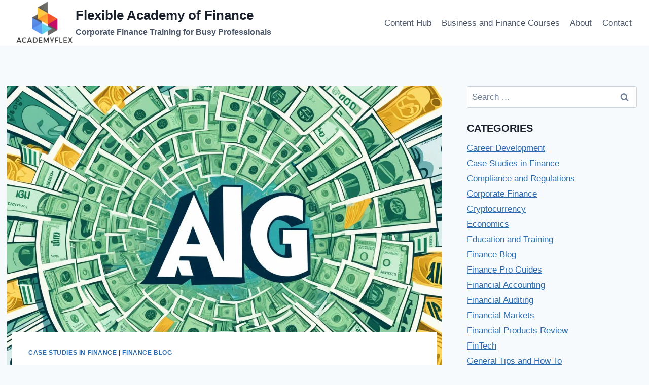

--- FILE ---
content_type: text/html; charset=UTF-8
request_url: https://academyflex.com/the-aig-bailout-a-case-study-in-financial-rescue-operations/
body_size: 33952
content:
<!doctype html>
<html dir="ltr" lang="en-US" prefix="og: https://ogp.me/ns#" class="no-js" itemtype="https://schema.org/Blog" itemscope>
<head>
	<meta charset="UTF-8">
	<meta name="viewport" content="width=device-width, initial-scale=1, minimum-scale=1">
	<title>The AIG Bailout: A Case Study in Financial Rescue Operations - Flexible Academy of Finance</title>
	<style>img:is([sizes="auto" i], [sizes^="auto," i]) { contain-intrinsic-size: 3000px 1500px }</style>
	
		<!-- All in One SEO 4.8.7 - aioseo.com -->
	<meta name="description" content="Explore the AIG bailout as a pivotal example of government intervention during the financial crisis to maintain economic stability." />
	<meta name="robots" content="max-image-preview:large" />
	<meta name="author" content="AcademyFlex Finance Consultants"/>
	<link rel="canonical" href="https://academyflex.com/the-aig-bailout-a-case-study-in-financial-rescue-operations/" />
	<meta name="generator" content="All in One SEO (AIOSEO) 4.8.7" />
		<meta property="og:locale" content="en_US" />
		<meta property="og:site_name" content="Flexible Academy of Finance - Corporate Finance Training for Busy Professionals" />
		<meta property="og:type" content="article" />
		<meta property="og:title" content="The AIG Bailout: A Case Study in Financial Rescue Operations - Flexible Academy of Finance" />
		<meta property="og:description" content="Explore the AIG bailout as a pivotal example of government intervention during the financial crisis to maintain economic stability." />
		<meta property="og:url" content="https://academyflex.com/the-aig-bailout-a-case-study-in-financial-rescue-operations/" />
		<meta property="og:image" content="https://academyflex.com/wp-content/uploads/2024/03/cropped-Logo-Academyflex-finance.png" />
		<meta property="og:image:secure_url" content="https://academyflex.com/wp-content/uploads/2024/03/cropped-Logo-Academyflex-finance.png" />
		<meta property="og:image:width" content="308" />
		<meta property="og:image:height" content="222" />
		<meta property="article:published_time" content="2024-03-31T10:40:19+00:00" />
		<meta property="article:modified_time" content="2024-03-31T14:12:16+00:00" />
		<meta name="twitter:card" content="summary_large_image" />
		<meta name="twitter:title" content="The AIG Bailout: A Case Study in Financial Rescue Operations - Flexible Academy of Finance" />
		<meta name="twitter:description" content="Explore the AIG bailout as a pivotal example of government intervention during the financial crisis to maintain economic stability." />
		<meta name="twitter:image" content="https://academyflex.com/wp-content/uploads/2024/03/cropped-Logo-Academyflex-finance.png" />
		<script type="application/ld+json" class="aioseo-schema">
			{"@context":"https:\/\/schema.org","@graph":[{"@type":"BlogPosting","@id":"https:\/\/academyflex.com\/the-aig-bailout-a-case-study-in-financial-rescue-operations\/#blogposting","name":"The AIG Bailout: A Case Study in Financial Rescue Operations - Flexible Academy of Finance","headline":"The AIG Bailout: A Case Study in Financial Rescue Operations","author":{"@id":"https:\/\/academyflex.com\/author\/mn-europe\/#author"},"publisher":{"@id":"https:\/\/academyflex.com\/#organization"},"image":{"@type":"ImageObject","url":"https:\/\/academyflex.com\/wp-content\/uploads\/2024\/03\/The-AIG-Bailout-A-Case-Study-in-Financial-Rescue-Operations.jpg","width":1344,"height":768,"caption":"The AIG Bailout: A Case Study in Financial Rescue Operations"},"datePublished":"2024-03-31T10:40:19+00:00","dateModified":"2024-03-31T14:12:16+00:00","inLanguage":"en-US","mainEntityOfPage":{"@id":"https:\/\/academyflex.com\/the-aig-bailout-a-case-study-in-financial-rescue-operations\/#webpage"},"isPartOf":{"@id":"https:\/\/academyflex.com\/the-aig-bailout-a-case-study-in-financial-rescue-operations\/#webpage"},"articleSection":"Case Studies in Finance, Finance Blog, case studies, AcademyFlex Finance Consultants"},{"@type":"BreadcrumbList","@id":"https:\/\/academyflex.com\/the-aig-bailout-a-case-study-in-financial-rescue-operations\/#breadcrumblist","itemListElement":[{"@type":"ListItem","@id":"https:\/\/academyflex.com#listItem","position":1,"name":"Home","item":"https:\/\/academyflex.com","nextItem":{"@type":"ListItem","@id":"https:\/\/academyflex.com\/category\/finance-blog\/#listItem","name":"Finance Blog"}},{"@type":"ListItem","@id":"https:\/\/academyflex.com\/category\/finance-blog\/#listItem","position":2,"name":"Finance Blog","item":"https:\/\/academyflex.com\/category\/finance-blog\/","nextItem":{"@type":"ListItem","@id":"https:\/\/academyflex.com\/the-aig-bailout-a-case-study-in-financial-rescue-operations\/#listItem","name":"The AIG Bailout: A Case Study in Financial Rescue Operations"},"previousItem":{"@type":"ListItem","@id":"https:\/\/academyflex.com#listItem","name":"Home"}},{"@type":"ListItem","@id":"https:\/\/academyflex.com\/the-aig-bailout-a-case-study-in-financial-rescue-operations\/#listItem","position":3,"name":"The AIG Bailout: A Case Study in Financial Rescue Operations","previousItem":{"@type":"ListItem","@id":"https:\/\/academyflex.com\/category\/finance-blog\/#listItem","name":"Finance Blog"}}]},{"@type":"Organization","@id":"https:\/\/academyflex.com\/#organization","name":"Flexible Academy of Finance","description":"Corporate Finance Training for Busy Professionals","url":"https:\/\/academyflex.com\/","logo":{"@type":"ImageObject","url":"https:\/\/academyflex.com\/wp-content\/uploads\/2024\/03\/cropped-Logo-Academyflex-finance.png","@id":"https:\/\/academyflex.com\/the-aig-bailout-a-case-study-in-financial-rescue-operations\/#organizationLogo","width":308,"height":222},"image":{"@id":"https:\/\/academyflex.com\/the-aig-bailout-a-case-study-in-financial-rescue-operations\/#organizationLogo"}},{"@type":"Person","@id":"https:\/\/academyflex.com\/author\/mn-europe\/#author","url":"https:\/\/academyflex.com\/author\/mn-europe\/","name":"AcademyFlex Finance Consultants"},{"@type":"WebPage","@id":"https:\/\/academyflex.com\/the-aig-bailout-a-case-study-in-financial-rescue-operations\/#webpage","url":"https:\/\/academyflex.com\/the-aig-bailout-a-case-study-in-financial-rescue-operations\/","name":"The AIG Bailout: A Case Study in Financial Rescue Operations - Flexible Academy of Finance","description":"Explore the AIG bailout as a pivotal example of government intervention during the financial crisis to maintain economic stability.","inLanguage":"en-US","isPartOf":{"@id":"https:\/\/academyflex.com\/#website"},"breadcrumb":{"@id":"https:\/\/academyflex.com\/the-aig-bailout-a-case-study-in-financial-rescue-operations\/#breadcrumblist"},"author":{"@id":"https:\/\/academyflex.com\/author\/mn-europe\/#author"},"creator":{"@id":"https:\/\/academyflex.com\/author\/mn-europe\/#author"},"image":{"@type":"ImageObject","url":"https:\/\/academyflex.com\/wp-content\/uploads\/2024\/03\/The-AIG-Bailout-A-Case-Study-in-Financial-Rescue-Operations.jpg","@id":"https:\/\/academyflex.com\/the-aig-bailout-a-case-study-in-financial-rescue-operations\/#mainImage","width":1344,"height":768,"caption":"The AIG Bailout: A Case Study in Financial Rescue Operations"},"primaryImageOfPage":{"@id":"https:\/\/academyflex.com\/the-aig-bailout-a-case-study-in-financial-rescue-operations\/#mainImage"},"datePublished":"2024-03-31T10:40:19+00:00","dateModified":"2024-03-31T14:12:16+00:00"},{"@type":"WebSite","@id":"https:\/\/academyflex.com\/#website","url":"https:\/\/academyflex.com\/","name":"Flexible Academy of Finance","description":"Corporate Finance Training for Busy Professionals","inLanguage":"en-US","publisher":{"@id":"https:\/\/academyflex.com\/#organization"}}]}
		</script>
		<!-- All in One SEO -->

<link rel='dns-prefetch' href='//www.google.com' />
<link rel='dns-prefetch' href='//www.googletagmanager.com' />
<link rel="alternate" type="application/rss+xml" title="Flexible Academy of Finance &raquo; Feed" href="https://academyflex.com/feed/" />
<link rel="alternate" type="application/rss+xml" title="Flexible Academy of Finance &raquo; Comments Feed" href="https://academyflex.com/comments/feed/" />
			<script>document.documentElement.classList.remove( 'no-js' );</script>
			<script>
window._wpemojiSettings = {"baseUrl":"https:\/\/s.w.org\/images\/core\/emoji\/16.0.1\/72x72\/","ext":".png","svgUrl":"https:\/\/s.w.org\/images\/core\/emoji\/16.0.1\/svg\/","svgExt":".svg","source":{"concatemoji":"https:\/\/academyflex.com\/wp-includes\/js\/wp-emoji-release.min.js?ver=6.8.3"}};
/*! This file is auto-generated */
!function(s,n){var o,i,e;function c(e){try{var t={supportTests:e,timestamp:(new Date).valueOf()};sessionStorage.setItem(o,JSON.stringify(t))}catch(e){}}function p(e,t,n){e.clearRect(0,0,e.canvas.width,e.canvas.height),e.fillText(t,0,0);var t=new Uint32Array(e.getImageData(0,0,e.canvas.width,e.canvas.height).data),a=(e.clearRect(0,0,e.canvas.width,e.canvas.height),e.fillText(n,0,0),new Uint32Array(e.getImageData(0,0,e.canvas.width,e.canvas.height).data));return t.every(function(e,t){return e===a[t]})}function u(e,t){e.clearRect(0,0,e.canvas.width,e.canvas.height),e.fillText(t,0,0);for(var n=e.getImageData(16,16,1,1),a=0;a<n.data.length;a++)if(0!==n.data[a])return!1;return!0}function f(e,t,n,a){switch(t){case"flag":return n(e,"\ud83c\udff3\ufe0f\u200d\u26a7\ufe0f","\ud83c\udff3\ufe0f\u200b\u26a7\ufe0f")?!1:!n(e,"\ud83c\udde8\ud83c\uddf6","\ud83c\udde8\u200b\ud83c\uddf6")&&!n(e,"\ud83c\udff4\udb40\udc67\udb40\udc62\udb40\udc65\udb40\udc6e\udb40\udc67\udb40\udc7f","\ud83c\udff4\u200b\udb40\udc67\u200b\udb40\udc62\u200b\udb40\udc65\u200b\udb40\udc6e\u200b\udb40\udc67\u200b\udb40\udc7f");case"emoji":return!a(e,"\ud83e\udedf")}return!1}function g(e,t,n,a){var r="undefined"!=typeof WorkerGlobalScope&&self instanceof WorkerGlobalScope?new OffscreenCanvas(300,150):s.createElement("canvas"),o=r.getContext("2d",{willReadFrequently:!0}),i=(o.textBaseline="top",o.font="600 32px Arial",{});return e.forEach(function(e){i[e]=t(o,e,n,a)}),i}function t(e){var t=s.createElement("script");t.src=e,t.defer=!0,s.head.appendChild(t)}"undefined"!=typeof Promise&&(o="wpEmojiSettingsSupports",i=["flag","emoji"],n.supports={everything:!0,everythingExceptFlag:!0},e=new Promise(function(e){s.addEventListener("DOMContentLoaded",e,{once:!0})}),new Promise(function(t){var n=function(){try{var e=JSON.parse(sessionStorage.getItem(o));if("object"==typeof e&&"number"==typeof e.timestamp&&(new Date).valueOf()<e.timestamp+604800&&"object"==typeof e.supportTests)return e.supportTests}catch(e){}return null}();if(!n){if("undefined"!=typeof Worker&&"undefined"!=typeof OffscreenCanvas&&"undefined"!=typeof URL&&URL.createObjectURL&&"undefined"!=typeof Blob)try{var e="postMessage("+g.toString()+"("+[JSON.stringify(i),f.toString(),p.toString(),u.toString()].join(",")+"));",a=new Blob([e],{type:"text/javascript"}),r=new Worker(URL.createObjectURL(a),{name:"wpTestEmojiSupports"});return void(r.onmessage=function(e){c(n=e.data),r.terminate(),t(n)})}catch(e){}c(n=g(i,f,p,u))}t(n)}).then(function(e){for(var t in e)n.supports[t]=e[t],n.supports.everything=n.supports.everything&&n.supports[t],"flag"!==t&&(n.supports.everythingExceptFlag=n.supports.everythingExceptFlag&&n.supports[t]);n.supports.everythingExceptFlag=n.supports.everythingExceptFlag&&!n.supports.flag,n.DOMReady=!1,n.readyCallback=function(){n.DOMReady=!0}}).then(function(){return e}).then(function(){var e;n.supports.everything||(n.readyCallback(),(e=n.source||{}).concatemoji?t(e.concatemoji):e.wpemoji&&e.twemoji&&(t(e.twemoji),t(e.wpemoji)))}))}((window,document),window._wpemojiSettings);
</script>

<style id='wp-emoji-styles-inline-css'>

	img.wp-smiley, img.emoji {
		display: inline !important;
		border: none !important;
		box-shadow: none !important;
		height: 1em !important;
		width: 1em !important;
		margin: 0 0.07em !important;
		vertical-align: -0.1em !important;
		background: none !important;
		padding: 0 !important;
	}
</style>
<link rel='stylesheet' id='wp-block-library-css' href='https://academyflex.com/wp-includes/css/dist/block-library/style.min.css?ver=6.8.3' media='all' />
<style id='classic-theme-styles-inline-css'>
/*! This file is auto-generated */
.wp-block-button__link{color:#fff;background-color:#32373c;border-radius:9999px;box-shadow:none;text-decoration:none;padding:calc(.667em + 2px) calc(1.333em + 2px);font-size:1.125em}.wp-block-file__button{background:#32373c;color:#fff;text-decoration:none}
</style>
<style id='global-styles-inline-css'>
:root{--wp--preset--aspect-ratio--square: 1;--wp--preset--aspect-ratio--4-3: 4/3;--wp--preset--aspect-ratio--3-4: 3/4;--wp--preset--aspect-ratio--3-2: 3/2;--wp--preset--aspect-ratio--2-3: 2/3;--wp--preset--aspect-ratio--16-9: 16/9;--wp--preset--aspect-ratio--9-16: 9/16;--wp--preset--color--black: #000000;--wp--preset--color--cyan-bluish-gray: #abb8c3;--wp--preset--color--white: #ffffff;--wp--preset--color--pale-pink: #f78da7;--wp--preset--color--vivid-red: #cf2e2e;--wp--preset--color--luminous-vivid-orange: #ff6900;--wp--preset--color--luminous-vivid-amber: #fcb900;--wp--preset--color--light-green-cyan: #7bdcb5;--wp--preset--color--vivid-green-cyan: #00d084;--wp--preset--color--pale-cyan-blue: #8ed1fc;--wp--preset--color--vivid-cyan-blue: #0693e3;--wp--preset--color--vivid-purple: #9b51e0;--wp--preset--color--theme-palette-1: var(--global-palette1);--wp--preset--color--theme-palette-2: var(--global-palette2);--wp--preset--color--theme-palette-3: var(--global-palette3);--wp--preset--color--theme-palette-4: var(--global-palette4);--wp--preset--color--theme-palette-5: var(--global-palette5);--wp--preset--color--theme-palette-6: var(--global-palette6);--wp--preset--color--theme-palette-7: var(--global-palette7);--wp--preset--color--theme-palette-8: var(--global-palette8);--wp--preset--color--theme-palette-9: var(--global-palette9);--wp--preset--gradient--vivid-cyan-blue-to-vivid-purple: linear-gradient(135deg,rgba(6,147,227,1) 0%,rgb(155,81,224) 100%);--wp--preset--gradient--light-green-cyan-to-vivid-green-cyan: linear-gradient(135deg,rgb(122,220,180) 0%,rgb(0,208,130) 100%);--wp--preset--gradient--luminous-vivid-amber-to-luminous-vivid-orange: linear-gradient(135deg,rgba(252,185,0,1) 0%,rgba(255,105,0,1) 100%);--wp--preset--gradient--luminous-vivid-orange-to-vivid-red: linear-gradient(135deg,rgba(255,105,0,1) 0%,rgb(207,46,46) 100%);--wp--preset--gradient--very-light-gray-to-cyan-bluish-gray: linear-gradient(135deg,rgb(238,238,238) 0%,rgb(169,184,195) 100%);--wp--preset--gradient--cool-to-warm-spectrum: linear-gradient(135deg,rgb(74,234,220) 0%,rgb(151,120,209) 20%,rgb(207,42,186) 40%,rgb(238,44,130) 60%,rgb(251,105,98) 80%,rgb(254,248,76) 100%);--wp--preset--gradient--blush-light-purple: linear-gradient(135deg,rgb(255,206,236) 0%,rgb(152,150,240) 100%);--wp--preset--gradient--blush-bordeaux: linear-gradient(135deg,rgb(254,205,165) 0%,rgb(254,45,45) 50%,rgb(107,0,62) 100%);--wp--preset--gradient--luminous-dusk: linear-gradient(135deg,rgb(255,203,112) 0%,rgb(199,81,192) 50%,rgb(65,88,208) 100%);--wp--preset--gradient--pale-ocean: linear-gradient(135deg,rgb(255,245,203) 0%,rgb(182,227,212) 50%,rgb(51,167,181) 100%);--wp--preset--gradient--electric-grass: linear-gradient(135deg,rgb(202,248,128) 0%,rgb(113,206,126) 100%);--wp--preset--gradient--midnight: linear-gradient(135deg,rgb(2,3,129) 0%,rgb(40,116,252) 100%);--wp--preset--font-size--small: var(--global-font-size-small);--wp--preset--font-size--medium: var(--global-font-size-medium);--wp--preset--font-size--large: var(--global-font-size-large);--wp--preset--font-size--x-large: 42px;--wp--preset--font-size--larger: var(--global-font-size-larger);--wp--preset--font-size--xxlarge: var(--global-font-size-xxlarge);--wp--preset--spacing--20: 0.44rem;--wp--preset--spacing--30: 0.67rem;--wp--preset--spacing--40: 1rem;--wp--preset--spacing--50: 1.5rem;--wp--preset--spacing--60: 2.25rem;--wp--preset--spacing--70: 3.38rem;--wp--preset--spacing--80: 5.06rem;--wp--preset--shadow--natural: 6px 6px 9px rgba(0, 0, 0, 0.2);--wp--preset--shadow--deep: 12px 12px 50px rgba(0, 0, 0, 0.4);--wp--preset--shadow--sharp: 6px 6px 0px rgba(0, 0, 0, 0.2);--wp--preset--shadow--outlined: 6px 6px 0px -3px rgba(255, 255, 255, 1), 6px 6px rgba(0, 0, 0, 1);--wp--preset--shadow--crisp: 6px 6px 0px rgba(0, 0, 0, 1);}:where(.is-layout-flex){gap: 0.5em;}:where(.is-layout-grid){gap: 0.5em;}body .is-layout-flex{display: flex;}.is-layout-flex{flex-wrap: wrap;align-items: center;}.is-layout-flex > :is(*, div){margin: 0;}body .is-layout-grid{display: grid;}.is-layout-grid > :is(*, div){margin: 0;}:where(.wp-block-columns.is-layout-flex){gap: 2em;}:where(.wp-block-columns.is-layout-grid){gap: 2em;}:where(.wp-block-post-template.is-layout-flex){gap: 1.25em;}:where(.wp-block-post-template.is-layout-grid){gap: 1.25em;}.has-black-color{color: var(--wp--preset--color--black) !important;}.has-cyan-bluish-gray-color{color: var(--wp--preset--color--cyan-bluish-gray) !important;}.has-white-color{color: var(--wp--preset--color--white) !important;}.has-pale-pink-color{color: var(--wp--preset--color--pale-pink) !important;}.has-vivid-red-color{color: var(--wp--preset--color--vivid-red) !important;}.has-luminous-vivid-orange-color{color: var(--wp--preset--color--luminous-vivid-orange) !important;}.has-luminous-vivid-amber-color{color: var(--wp--preset--color--luminous-vivid-amber) !important;}.has-light-green-cyan-color{color: var(--wp--preset--color--light-green-cyan) !important;}.has-vivid-green-cyan-color{color: var(--wp--preset--color--vivid-green-cyan) !important;}.has-pale-cyan-blue-color{color: var(--wp--preset--color--pale-cyan-blue) !important;}.has-vivid-cyan-blue-color{color: var(--wp--preset--color--vivid-cyan-blue) !important;}.has-vivid-purple-color{color: var(--wp--preset--color--vivid-purple) !important;}.has-black-background-color{background-color: var(--wp--preset--color--black) !important;}.has-cyan-bluish-gray-background-color{background-color: var(--wp--preset--color--cyan-bluish-gray) !important;}.has-white-background-color{background-color: var(--wp--preset--color--white) !important;}.has-pale-pink-background-color{background-color: var(--wp--preset--color--pale-pink) !important;}.has-vivid-red-background-color{background-color: var(--wp--preset--color--vivid-red) !important;}.has-luminous-vivid-orange-background-color{background-color: var(--wp--preset--color--luminous-vivid-orange) !important;}.has-luminous-vivid-amber-background-color{background-color: var(--wp--preset--color--luminous-vivid-amber) !important;}.has-light-green-cyan-background-color{background-color: var(--wp--preset--color--light-green-cyan) !important;}.has-vivid-green-cyan-background-color{background-color: var(--wp--preset--color--vivid-green-cyan) !important;}.has-pale-cyan-blue-background-color{background-color: var(--wp--preset--color--pale-cyan-blue) !important;}.has-vivid-cyan-blue-background-color{background-color: var(--wp--preset--color--vivid-cyan-blue) !important;}.has-vivid-purple-background-color{background-color: var(--wp--preset--color--vivid-purple) !important;}.has-black-border-color{border-color: var(--wp--preset--color--black) !important;}.has-cyan-bluish-gray-border-color{border-color: var(--wp--preset--color--cyan-bluish-gray) !important;}.has-white-border-color{border-color: var(--wp--preset--color--white) !important;}.has-pale-pink-border-color{border-color: var(--wp--preset--color--pale-pink) !important;}.has-vivid-red-border-color{border-color: var(--wp--preset--color--vivid-red) !important;}.has-luminous-vivid-orange-border-color{border-color: var(--wp--preset--color--luminous-vivid-orange) !important;}.has-luminous-vivid-amber-border-color{border-color: var(--wp--preset--color--luminous-vivid-amber) !important;}.has-light-green-cyan-border-color{border-color: var(--wp--preset--color--light-green-cyan) !important;}.has-vivid-green-cyan-border-color{border-color: var(--wp--preset--color--vivid-green-cyan) !important;}.has-pale-cyan-blue-border-color{border-color: var(--wp--preset--color--pale-cyan-blue) !important;}.has-vivid-cyan-blue-border-color{border-color: var(--wp--preset--color--vivid-cyan-blue) !important;}.has-vivid-purple-border-color{border-color: var(--wp--preset--color--vivid-purple) !important;}.has-vivid-cyan-blue-to-vivid-purple-gradient-background{background: var(--wp--preset--gradient--vivid-cyan-blue-to-vivid-purple) !important;}.has-light-green-cyan-to-vivid-green-cyan-gradient-background{background: var(--wp--preset--gradient--light-green-cyan-to-vivid-green-cyan) !important;}.has-luminous-vivid-amber-to-luminous-vivid-orange-gradient-background{background: var(--wp--preset--gradient--luminous-vivid-amber-to-luminous-vivid-orange) !important;}.has-luminous-vivid-orange-to-vivid-red-gradient-background{background: var(--wp--preset--gradient--luminous-vivid-orange-to-vivid-red) !important;}.has-very-light-gray-to-cyan-bluish-gray-gradient-background{background: var(--wp--preset--gradient--very-light-gray-to-cyan-bluish-gray) !important;}.has-cool-to-warm-spectrum-gradient-background{background: var(--wp--preset--gradient--cool-to-warm-spectrum) !important;}.has-blush-light-purple-gradient-background{background: var(--wp--preset--gradient--blush-light-purple) !important;}.has-blush-bordeaux-gradient-background{background: var(--wp--preset--gradient--blush-bordeaux) !important;}.has-luminous-dusk-gradient-background{background: var(--wp--preset--gradient--luminous-dusk) !important;}.has-pale-ocean-gradient-background{background: var(--wp--preset--gradient--pale-ocean) !important;}.has-electric-grass-gradient-background{background: var(--wp--preset--gradient--electric-grass) !important;}.has-midnight-gradient-background{background: var(--wp--preset--gradient--midnight) !important;}.has-small-font-size{font-size: var(--wp--preset--font-size--small) !important;}.has-medium-font-size{font-size: var(--wp--preset--font-size--medium) !important;}.has-large-font-size{font-size: var(--wp--preset--font-size--large) !important;}.has-x-large-font-size{font-size: var(--wp--preset--font-size--x-large) !important;}
:where(.wp-block-post-template.is-layout-flex){gap: 1.25em;}:where(.wp-block-post-template.is-layout-grid){gap: 1.25em;}
:where(.wp-block-columns.is-layout-flex){gap: 2em;}:where(.wp-block-columns.is-layout-grid){gap: 2em;}
:root :where(.wp-block-pullquote){font-size: 1.5em;line-height: 1.6;}
</style>
<style id='woocommerce-inline-inline-css'>
.woocommerce form .form-row .required { visibility: visible; }
</style>
<link rel='stylesheet' id='brands-styles-css' href='https://academyflex.com/wp-content/plugins/woocommerce/assets/css/brands.css?ver=10.2.3' media='all' />
<link rel='stylesheet' id='kadence-global-css' href='https://academyflex.com/wp-content/themes/kadence/assets/css/global.min.css?ver=1.2.3' media='all' />
<style id='kadence-global-inline-css'>
/* Kadence Base CSS */
:root{--global-palette1:#2B6CB0;--global-palette2:#215387;--global-palette3:#1A202C;--global-palette4:#2D3748;--global-palette5:#4A5568;--global-palette6:#718096;--global-palette7:#EDF2F7;--global-palette8:#F7FAFC;--global-palette9:#ffffff;--global-palette9rgb:255, 255, 255;--global-palette-highlight:var(--global-palette1);--global-palette-highlight-alt:var(--global-palette2);--global-palette-highlight-alt2:var(--global-palette9);--global-palette-btn-bg:var(--global-palette1);--global-palette-btn-bg-hover:var(--global-palette2);--global-palette-btn:var(--global-palette9);--global-palette-btn-hover:var(--global-palette9);--global-body-font-family:-apple-system,BlinkMacSystemFont,"Segoe UI",Roboto,Oxygen-Sans,Ubuntu,Cantarell,"Helvetica Neue",sans-serif, "Apple Color Emoji", "Segoe UI Emoji", "Segoe UI Symbol";--global-heading-font-family:inherit;--global-primary-nav-font-family:inherit;--global-fallback-font:sans-serif;--global-display-fallback-font:sans-serif;--global-content-width:1290px;--global-content-narrow-width:842px;--global-content-edge-padding:1.5rem;--global-content-boxed-padding:2rem;--global-calc-content-width:calc(1290px - var(--global-content-edge-padding) - var(--global-content-edge-padding) );--wp--style--global--content-size:var(--global-calc-content-width);}.wp-site-blocks{--global-vw:calc( 100vw - ( 0.5 * var(--scrollbar-offset)));}body{background:var(--global-palette8);}body, input, select, optgroup, textarea{font-weight:400;font-size:17px;line-height:1.6;font-family:var(--global-body-font-family);color:var(--global-palette4);}.content-bg, body.content-style-unboxed .site{background:var(--global-palette9);}h1,h2,h3,h4,h5,h6{font-family:var(--global-heading-font-family);}h1{font-weight:700;font-size:32px;line-height:1.5;color:var(--global-palette3);}h2{font-weight:700;font-size:28px;line-height:1.5;color:var(--global-palette3);}h3{font-weight:700;font-size:24px;line-height:1.5;color:var(--global-palette3);}h4{font-weight:700;font-size:22px;line-height:1.5;color:var(--global-palette4);}h5{font-weight:700;font-size:20px;line-height:1.5;color:var(--global-palette4);}h6{font-weight:700;font-size:18px;line-height:1.5;color:var(--global-palette5);}.entry-hero .kadence-breadcrumbs{max-width:1290px;}.site-container, .site-header-row-layout-contained, .site-footer-row-layout-contained, .entry-hero-layout-contained, .comments-area, .alignfull > .wp-block-cover__inner-container, .alignwide > .wp-block-cover__inner-container{max-width:var(--global-content-width);}.content-width-narrow .content-container.site-container, .content-width-narrow .hero-container.site-container{max-width:var(--global-content-narrow-width);}@media all and (min-width: 1520px){.wp-site-blocks .content-container  .alignwide{margin-left:-115px;margin-right:-115px;width:unset;max-width:unset;}}@media all and (min-width: 1102px){.content-width-narrow .wp-site-blocks .content-container .alignwide{margin-left:-130px;margin-right:-130px;width:unset;max-width:unset;}}.content-style-boxed .wp-site-blocks .entry-content .alignwide{margin-left:calc( -1 * var( --global-content-boxed-padding ) );margin-right:calc( -1 * var( --global-content-boxed-padding ) );}.content-area{margin-top:5rem;margin-bottom:5rem;}@media all and (max-width: 1024px){.content-area{margin-top:3rem;margin-bottom:3rem;}}@media all and (max-width: 767px){.content-area{margin-top:2rem;margin-bottom:2rem;}}@media all and (max-width: 1024px){:root{--global-content-boxed-padding:2rem;}}@media all and (max-width: 767px){:root{--global-content-boxed-padding:1.5rem;}}.entry-content-wrap{padding:2rem;}@media all and (max-width: 1024px){.entry-content-wrap{padding:2rem;}}@media all and (max-width: 767px){.entry-content-wrap{padding:1.5rem;}}.entry.single-entry{box-shadow:0px 15px 15px -10px rgba(0,0,0,0.05);}.entry.loop-entry{box-shadow:0px 15px 15px -10px rgba(0,0,0,0.05);}.loop-entry .entry-content-wrap{padding:2rem;}@media all and (max-width: 1024px){.loop-entry .entry-content-wrap{padding:2rem;}}@media all and (max-width: 767px){.loop-entry .entry-content-wrap{padding:1.5rem;}}.primary-sidebar.widget-area .widget{margin-bottom:1.5em;color:var(--global-palette4);}.primary-sidebar.widget-area .widget-title{font-weight:700;font-size:20px;line-height:1.5;color:var(--global-palette3);}button, .button, .wp-block-button__link, input[type="button"], input[type="reset"], input[type="submit"], .fl-button, .elementor-button-wrapper .elementor-button{box-shadow:0px 0px 0px -7px rgba(0,0,0,0);}button:hover, button:focus, button:active, .button:hover, .button:focus, .button:active, .wp-block-button__link:hover, .wp-block-button__link:focus, .wp-block-button__link:active, input[type="button"]:hover, input[type="button"]:focus, input[type="button"]:active, input[type="reset"]:hover, input[type="reset"]:focus, input[type="reset"]:active, input[type="submit"]:hover, input[type="submit"]:focus, input[type="submit"]:active, .elementor-button-wrapper .elementor-button:hover, .elementor-button-wrapper .elementor-button:focus, .elementor-button-wrapper .elementor-button:active{box-shadow:0px 15px 25px -7px rgba(0,0,0,0.1);}.kb-button.kb-btn-global-outline.kb-btn-global-inherit{padding-top:calc(px - 2px);padding-right:calc(px - 2px);padding-bottom:calc(px - 2px);padding-left:calc(px - 2px);}@media all and (min-width: 1025px){.transparent-header .entry-hero .entry-hero-container-inner{padding-top:80px;}}@media all and (max-width: 1024px){.mobile-transparent-header .entry-hero .entry-hero-container-inner{padding-top:80px;}}@media all and (max-width: 767px){.mobile-transparent-header .entry-hero .entry-hero-container-inner{padding-top:80px;}}.entry-hero.post-hero-section .entry-header{min-height:200px;}
/* Kadence Header CSS */
@media all and (max-width: 1024px){.mobile-transparent-header #masthead{position:absolute;left:0px;right:0px;z-index:100;}.kadence-scrollbar-fixer.mobile-transparent-header #masthead{right:var(--scrollbar-offset,0);}.mobile-transparent-header #masthead, .mobile-transparent-header .site-top-header-wrap .site-header-row-container-inner, .mobile-transparent-header .site-main-header-wrap .site-header-row-container-inner, .mobile-transparent-header .site-bottom-header-wrap .site-header-row-container-inner{background:transparent;}.site-header-row-tablet-layout-fullwidth, .site-header-row-tablet-layout-standard{padding:0px;}}@media all and (min-width: 1025px){.transparent-header #masthead{position:absolute;left:0px;right:0px;z-index:100;}.transparent-header.kadence-scrollbar-fixer #masthead{right:var(--scrollbar-offset,0);}.transparent-header #masthead, .transparent-header .site-top-header-wrap .site-header-row-container-inner, .transparent-header .site-main-header-wrap .site-header-row-container-inner, .transparent-header .site-bottom-header-wrap .site-header-row-container-inner{background:transparent;}}.site-branding a.brand img{max-width:125px;}.site-branding a.brand img.svg-logo-image{width:125px;}.site-branding{padding:0px 0px 0px 0px;}.site-branding .site-title{font-weight:700;font-size:26px;line-height:1.2;color:var(--global-palette3);}.site-branding .site-description{font-weight:700;font-size:16px;line-height:1.4;color:var(--global-palette5);}#masthead, #masthead .kadence-sticky-header.item-is-fixed:not(.item-at-start):not(.site-header-row-container):not(.site-main-header-wrap), #masthead .kadence-sticky-header.item-is-fixed:not(.item-at-start) > .site-header-row-container-inner{background:#ffffff;}.site-main-header-inner-wrap{min-height:80px;}.header-navigation[class*="header-navigation-style-underline"] .header-menu-container.primary-menu-container>ul>li>a:after{width:calc( 100% - 1.2em);}.main-navigation .primary-menu-container > ul > li.menu-item > a{padding-left:calc(1.2em / 2);padding-right:calc(1.2em / 2);padding-top:0.6em;padding-bottom:0.6em;color:var(--global-palette5);}.main-navigation .primary-menu-container > ul > li.menu-item .dropdown-nav-special-toggle{right:calc(1.2em / 2);}.main-navigation .primary-menu-container > ul > li.menu-item > a:hover{color:var(--global-palette-highlight);}.main-navigation .primary-menu-container > ul > li.menu-item.current-menu-item > a{color:var(--global-palette3);}.header-navigation .header-menu-container ul ul.sub-menu, .header-navigation .header-menu-container ul ul.submenu{background:var(--global-palette3);box-shadow:0px 2px 13px 0px rgba(0,0,0,0.1);}.header-navigation .header-menu-container ul ul li.menu-item, .header-menu-container ul.menu > li.kadence-menu-mega-enabled > ul > li.menu-item > a{border-bottom:1px solid rgba(255,255,255,0.1);}.header-navigation .header-menu-container ul ul li.menu-item > a{width:200px;padding-top:1em;padding-bottom:1em;color:var(--global-palette8);font-size:12px;}.header-navigation .header-menu-container ul ul li.menu-item > a:hover{color:var(--global-palette9);background:var(--global-palette4);}.header-navigation .header-menu-container ul ul li.menu-item.current-menu-item > a{color:var(--global-palette9);background:var(--global-palette4);}.mobile-toggle-open-container .menu-toggle-open, .mobile-toggle-open-container .menu-toggle-open:focus{color:var(--global-palette5);padding:0.4em 0.6em 0.4em 0.6em;font-size:14px;}.mobile-toggle-open-container .menu-toggle-open.menu-toggle-style-bordered{border:1px solid currentColor;}.mobile-toggle-open-container .menu-toggle-open .menu-toggle-icon{font-size:20px;}.mobile-toggle-open-container .menu-toggle-open:hover, .mobile-toggle-open-container .menu-toggle-open:focus-visible{color:var(--global-palette-highlight);}.mobile-navigation ul li{font-size:14px;}.mobile-navigation ul li a{padding-top:1em;padding-bottom:1em;}.mobile-navigation ul li > a, .mobile-navigation ul li.menu-item-has-children > .drawer-nav-drop-wrap{color:var(--global-palette8);}.mobile-navigation ul li.current-menu-item > a, .mobile-navigation ul li.current-menu-item.menu-item-has-children > .drawer-nav-drop-wrap{color:var(--global-palette-highlight);}.mobile-navigation ul li.menu-item-has-children .drawer-nav-drop-wrap, .mobile-navigation ul li:not(.menu-item-has-children) a{border-bottom:1px solid rgba(255,255,255,0.1);}.mobile-navigation:not(.drawer-navigation-parent-toggle-true) ul li.menu-item-has-children .drawer-nav-drop-wrap button{border-left:1px solid rgba(255,255,255,0.1);}#mobile-drawer .drawer-header .drawer-toggle{padding:0.6em 0.15em 0.6em 0.15em;font-size:24px;}
/* Kadence Footer CSS */
.site-bottom-footer-inner-wrap{padding-top:30px;padding-bottom:30px;grid-column-gap:30px;}.site-bottom-footer-inner-wrap .widget{margin-bottom:30px;}.site-bottom-footer-inner-wrap .site-footer-section:not(:last-child):after{right:calc(-30px / 2);}
/* Kadence Woo CSS */
.entry-hero.product-hero-section .entry-header{min-height:200px;}.product-title .single-category{font-weight:700;font-size:32px;line-height:1.5;color:var(--global-palette3);}.wp-site-blocks .product-hero-section .extra-title{font-weight:700;font-size:32px;line-height:1.5;}.woocommerce ul.products.woo-archive-btn-button .product-action-wrap .button:not(.kb-button), .woocommerce ul.products li.woo-archive-btn-button .button:not(.kb-button), .wc-block-grid__product.woo-archive-btn-button .product-details .wc-block-grid__product-add-to-cart .wp-block-button__link{border:2px none transparent;box-shadow:0px 0px 0px 0px rgba(0,0,0,0.0);}.woocommerce ul.products.woo-archive-btn-button .product-action-wrap .button:not(.kb-button):hover, .woocommerce ul.products li.woo-archive-btn-button .button:not(.kb-button):hover, .wc-block-grid__product.woo-archive-btn-button .product-details .wc-block-grid__product-add-to-cart .wp-block-button__link:hover{box-shadow:0px 0px 0px 0px rgba(0,0,0,0);}
</style>
<link rel='stylesheet' id='kadence-header-css' href='https://academyflex.com/wp-content/themes/kadence/assets/css/header.min.css?ver=1.2.3' media='all' />
<link rel='stylesheet' id='kadence-content-css' href='https://academyflex.com/wp-content/themes/kadence/assets/css/content.min.css?ver=1.2.3' media='all' />
<link rel='stylesheet' id='kadence-sidebar-css' href='https://academyflex.com/wp-content/themes/kadence/assets/css/sidebar.min.css?ver=1.2.3' media='all' />
<link rel='stylesheet' id='kadence-related-posts-css' href='https://academyflex.com/wp-content/themes/kadence/assets/css/related-posts.min.css?ver=1.2.3' media='all' />
<link rel='stylesheet' id='kad-splide-css' href='https://academyflex.com/wp-content/themes/kadence/assets/css/kadence-splide.min.css?ver=1.2.3' media='all' />
<link rel='stylesheet' id='kadence-woocommerce-css' href='https://academyflex.com/wp-content/themes/kadence/assets/css/woocommerce.min.css?ver=1.2.3' media='all' />
<link rel='stylesheet' id='kadence-footer-css' href='https://academyflex.com/wp-content/themes/kadence/assets/css/footer.min.css?ver=1.2.3' media='all' />
<script src="https://academyflex.com/wp-includes/js/jquery/jquery.min.js?ver=3.7.1" id="jquery-core-js"></script>
<script src="https://academyflex.com/wp-includes/js/jquery/jquery-migrate.min.js?ver=3.4.1" id="jquery-migrate-js"></script>
<script src="https://academyflex.com/wp-content/plugins/recaptcha-woo/js/rcfwc.js?ver=1.0" id="rcfwc-js-js" defer data-wp-strategy="defer"></script>
<script src="https://www.google.com/recaptcha/api.js?hl=en_US" id="recaptcha-js" defer data-wp-strategy="defer"></script>
<script src="https://academyflex.com/wp-content/plugins/woocommerce/assets/js/jquery-blockui/jquery.blockUI.min.js?ver=2.7.0-wc.10.2.3" id="jquery-blockui-js" defer data-wp-strategy="defer"></script>
<script id="wc-add-to-cart-js-extra">
var wc_add_to_cart_params = {"ajax_url":"\/wp-admin\/admin-ajax.php","wc_ajax_url":"\/?wc-ajax=%%endpoint%%","i18n_view_cart":"View cart","cart_url":"https:\/\/academyflex.com\/cart\/","is_cart":"","cart_redirect_after_add":"no"};
</script>
<script src="https://academyflex.com/wp-content/plugins/woocommerce/assets/js/frontend/add-to-cart.min.js?ver=10.2.3" id="wc-add-to-cart-js" defer data-wp-strategy="defer"></script>
<script src="https://academyflex.com/wp-content/plugins/woocommerce/assets/js/js-cookie/js.cookie.min.js?ver=2.1.4-wc.10.2.3" id="js-cookie-js" defer data-wp-strategy="defer"></script>
<script id="woocommerce-js-extra">
var woocommerce_params = {"ajax_url":"\/wp-admin\/admin-ajax.php","wc_ajax_url":"\/?wc-ajax=%%endpoint%%","i18n_password_show":"Show password","i18n_password_hide":"Hide password"};
</script>
<script src="https://academyflex.com/wp-content/plugins/woocommerce/assets/js/frontend/woocommerce.min.js?ver=10.2.3" id="woocommerce-js" defer data-wp-strategy="defer"></script>

<!-- Google tag (gtag.js) snippet added by Site Kit -->
<!-- Google Analytics snippet added by Site Kit -->
<script src="https://www.googletagmanager.com/gtag/js?id=GT-5M353LKL" id="google_gtagjs-js" async></script>
<script id="google_gtagjs-js-after">
window.dataLayer = window.dataLayer || [];function gtag(){dataLayer.push(arguments);}
gtag("set","linker",{"domains":["academyflex.com"]});
gtag("js", new Date());
gtag("set", "developer_id.dZTNiMT", true);
gtag("config", "GT-5M353LKL");
</script>
<link rel="https://api.w.org/" href="https://academyflex.com/wp-json/" /><link rel="alternate" title="JSON" type="application/json" href="https://academyflex.com/wp-json/wp/v2/posts/645" /><link rel="EditURI" type="application/rsd+xml" title="RSD" href="https://academyflex.com/xmlrpc.php?rsd" />
<meta name="generator" content="WordPress 6.8.3" />
<meta name="generator" content="WooCommerce 10.2.3" />
<link rel='shortlink' href='https://academyflex.com/?p=645' />
<link rel="alternate" title="oEmbed (JSON)" type="application/json+oembed" href="https://academyflex.com/wp-json/oembed/1.0/embed?url=https%3A%2F%2Facademyflex.com%2Fthe-aig-bailout-a-case-study-in-financial-rescue-operations%2F" />
<link rel="alternate" title="oEmbed (XML)" type="text/xml+oembed" href="https://academyflex.com/wp-json/oembed/1.0/embed?url=https%3A%2F%2Facademyflex.com%2Fthe-aig-bailout-a-case-study-in-financial-rescue-operations%2F&#038;format=xml" />
<meta name="generator" content="Site Kit by Google 1.170.0" />	<noscript><style>.woocommerce-product-gallery{ opacity: 1 !important; }</style></noscript>
	</head>

<body class="wp-singular post-template-default single single-post postid-645 single-format-standard wp-custom-logo wp-embed-responsive wp-theme-kadence theme-kadence woocommerce-no-js footer-on-bottom hide-focus-outline link-style-standard has-sidebar content-title-style-normal content-width-normal content-style-boxed content-vertical-padding-show non-transparent-header mobile-non-transparent-header">
<div id="wrapper" class="site wp-site-blocks">
			<a class="skip-link screen-reader-text scroll-ignore" href="#main">Skip to content</a>
		<header id="masthead" class="site-header" role="banner" itemtype="https://schema.org/WPHeader" itemscope>
	<div id="main-header" class="site-header-wrap">
		<div class="site-header-inner-wrap">
			<div class="site-header-upper-wrap">
				<div class="site-header-upper-inner-wrap">
					<div class="site-main-header-wrap site-header-row-container site-header-focus-item site-header-row-layout-standard" data-section="kadence_customizer_header_main">
	<div class="site-header-row-container-inner">
				<div class="site-container">
			<div class="site-main-header-inner-wrap site-header-row site-header-row-has-sides site-header-row-no-center">
									<div class="site-header-main-section-left site-header-section site-header-section-left">
						<div class="site-header-item site-header-focus-item" data-section="title_tagline">
	<div class="site-branding branding-layout-standard"><a class="brand has-logo-image" href="https://academyflex.com/" rel="home"><img width="308" height="222" src="https://academyflex.com/wp-content/uploads/2024/03/cropped-Logo-Academyflex-finance.png" class="custom-logo" alt="Flexible Academy of Finance" decoding="async" fetchpriority="high" srcset="https://academyflex.com/wp-content/uploads/2024/03/cropped-Logo-Academyflex-finance.png 308w, https://academyflex.com/wp-content/uploads/2024/03/cropped-Logo-Academyflex-finance-300x216.png 300w" sizes="(max-width: 308px) 100vw, 308px" /><div class="site-title-wrap"><p class="site-title">Flexible Academy of Finance</p><p class="site-description">Corporate Finance Training for Busy Professionals</p></div></a></div></div><!-- data-section="title_tagline" -->
					</div>
																	<div class="site-header-main-section-right site-header-section site-header-section-right">
						<div class="site-header-item site-header-focus-item site-header-item-main-navigation header-navigation-layout-stretch-false header-navigation-layout-fill-stretch-false" data-section="kadence_customizer_primary_navigation">
		<nav id="site-navigation" class="main-navigation header-navigation nav--toggle-sub header-navigation-style-standard header-navigation-dropdown-animation-none" role="navigation" aria-label="Primary Navigation">
				<div class="primary-menu-container header-menu-container">
			<ul id="primary-menu" class="menu"><li id="menu-item-134" class="menu-item menu-item-type-custom menu-item-object-custom menu-item-home menu-item-134"><a href="https://academyflex.com/">Content Hub</a></li>
<li id="menu-item-1597" class="menu-item menu-item-type-post_type menu-item-object-page menu-item-1597"><a href="https://academyflex.com/business-and-finance-courses/">Business and Finance Courses</a></li>
<li id="menu-item-139" class="menu-item menu-item-type-post_type menu-item-object-page menu-item-139"><a href="https://academyflex.com/about/">About</a></li>
<li id="menu-item-152" class="menu-item menu-item-type-post_type menu-item-object-page menu-item-152"><a href="https://academyflex.com/contact/">Contact</a></li>
</ul>		</div>
	</nav><!-- #site-navigation -->
	</div><!-- data-section="primary_navigation" -->
					</div>
							</div>
		</div>
	</div>
</div>
				</div>
			</div>
					</div>
	</div>
	
<div id="mobile-header" class="site-mobile-header-wrap">
	<div class="site-header-inner-wrap">
		<div class="site-header-upper-wrap">
			<div class="site-header-upper-inner-wrap">
			<div class="site-main-header-wrap site-header-focus-item site-header-row-layout-standard site-header-row-tablet-layout-default site-header-row-mobile-layout-default ">
	<div class="site-header-row-container-inner">
		<div class="site-container">
			<div class="site-main-header-inner-wrap site-header-row site-header-row-has-sides site-header-row-no-center">
									<div class="site-header-main-section-left site-header-section site-header-section-left">
						<div class="site-header-item site-header-focus-item" data-section="title_tagline">
	<div class="site-branding mobile-site-branding branding-layout-standard branding-tablet-layout-standard branding-mobile-layout-standard"><a class="brand has-logo-image" href="https://academyflex.com/" rel="home"><img width="308" height="222" src="https://academyflex.com/wp-content/uploads/2024/03/cropped-Logo-Academyflex-finance.png" class="custom-logo" alt="Flexible Academy of Finance" decoding="async" srcset="https://academyflex.com/wp-content/uploads/2024/03/cropped-Logo-Academyflex-finance.png 308w, https://academyflex.com/wp-content/uploads/2024/03/cropped-Logo-Academyflex-finance-300x216.png 300w" sizes="(max-width: 308px) 100vw, 308px" /><div class="site-title-wrap"><div class="site-title">Flexible Academy of Finance</div><div class="site-description vs-sm-false vs-md-false">Corporate Finance Training for Busy Professionals</div></div></a></div></div><!-- data-section="title_tagline" -->
					</div>
																	<div class="site-header-main-section-right site-header-section site-header-section-right">
						<div class="site-header-item site-header-focus-item site-header-item-navgation-popup-toggle" data-section="kadence_customizer_mobile_trigger">
		<div class="mobile-toggle-open-container">
						<button id="mobile-toggle" class="menu-toggle-open drawer-toggle menu-toggle-style-default" aria-label="Open menu" data-toggle-target="#mobile-drawer" data-toggle-body-class="showing-popup-drawer-from-right" aria-expanded="false" data-set-focus=".menu-toggle-close"
					>
						<span class="menu-toggle-icon"><span class="kadence-svg-iconset"><svg aria-hidden="true" class="kadence-svg-icon kadence-menu-svg" fill="currentColor" version="1.1" xmlns="http://www.w3.org/2000/svg" width="24" height="24" viewBox="0 0 24 24"><title>Toggle Menu</title><path d="M3 13h18c0.552 0 1-0.448 1-1s-0.448-1-1-1h-18c-0.552 0-1 0.448-1 1s0.448 1 1 1zM3 7h18c0.552 0 1-0.448 1-1s-0.448-1-1-1h-18c-0.552 0-1 0.448-1 1s0.448 1 1 1zM3 19h18c0.552 0 1-0.448 1-1s-0.448-1-1-1h-18c-0.552 0-1 0.448-1 1s0.448 1 1 1z"></path>
				</svg></span></span>
		</button>
	</div>
	</div><!-- data-section="mobile_trigger" -->
					</div>
							</div>
		</div>
	</div>
</div>
			</div>
		</div>
			</div>
</div>
</header><!-- #masthead -->

	<div id="inner-wrap" class="wrap hfeed kt-clear">
		<div id="primary" class="content-area">
	<div class="content-container site-container">
		<main id="main" class="site-main" role="main">
			<div class="woocommerce kadence-woo-messages-none-woo-pages woocommerce-notices-wrapper"></div>			<div class="content-wrap">
					<div class="post-thumbnail article-post-thumbnail kadence-thumbnail-position-behind alignwide kadence-thumbnail-ratio-2-3">
		<div class="post-thumbnail-inner">
			<img width="1344" height="768" src="https://academyflex.com/wp-content/uploads/2024/03/The-AIG-Bailout-A-Case-Study-in-Financial-Rescue-Operations.jpg" class="post-top-featured wp-post-image" alt="The AIG Bailout: A Case Study in Financial Rescue Operations" decoding="async" srcset="https://academyflex.com/wp-content/uploads/2024/03/The-AIG-Bailout-A-Case-Study-in-Financial-Rescue-Operations.jpg 1344w, https://academyflex.com/wp-content/uploads/2024/03/The-AIG-Bailout-A-Case-Study-in-Financial-Rescue-Operations-600x343.jpg 600w, https://academyflex.com/wp-content/uploads/2024/03/The-AIG-Bailout-A-Case-Study-in-Financial-Rescue-Operations-300x171.jpg 300w, https://academyflex.com/wp-content/uploads/2024/03/The-AIG-Bailout-A-Case-Study-in-Financial-Rescue-Operations-1024x585.jpg 1024w, https://academyflex.com/wp-content/uploads/2024/03/The-AIG-Bailout-A-Case-Study-in-Financial-Rescue-Operations-768x439.jpg 768w" sizes="(max-width: 1344px) 100vw, 1344px" />		</div>
	</div><!-- .post-thumbnail -->
			<article id="post-645" class="entry content-bg single-entry post-645 post type-post status-publish format-standard has-post-thumbnail hentry category-case-studies-in-finance category-finance-blog tag-case-studies">
	<div class="entry-content-wrap">
		<header class="entry-header post-title title-align-inherit title-tablet-align-inherit title-mobile-align-inherit">
			<div class="entry-taxonomies">
			<span class="category-links term-links category-style-normal">
				<a href="https://academyflex.com/category/case-studies-in-finance/" rel="tag">Case Studies in Finance</a> | <a href="https://academyflex.com/category/finance-blog/" rel="tag">Finance Blog</a>			</span>
		</div><!-- .entry-taxonomies -->
		<h1 class="entry-title">The AIG Bailout: A Case Study in Financial Rescue Operations</h1></header><!-- .entry-header -->

<div class="entry-content single-content">
	<p>The <b>AIG bailout</b> during the 2008 <b>financial crisis</b> serves as a compelling case study in <b>financial rescue operations</b> and <b>government intervention</b>. As one of the largest insurance companies, <b>AIG</b> found itself on the brink of collapse due to risky investments in <b>collateralized debt obligations</b> (CDOs). The government stepped in to prevent a catastrophic event, recognizing that AIG&#8217;s failure would have had far-reaching consequences for the <b>global economy</b>.</p>
<p>The <b>AIG bailout</b> ignited a debate about the appropriateness of using <b>taxpayer money</b> to save a struggling insurance company. Critics questioned whether it was fair to burden taxpayers with the costs of AIG&#8217;s mismanagement. However, the government&#8217;s decision ultimately benefitted taxpayers, as it resulted in a reported $22.7 billion in interest on the loans.</p>
<p>The <b>AIG bailout</b> shed light on the concept of &#8220;too big to fail,&#8221; highlighting the interconnectedness of financial institutions and the ripple effects of a major company&#8217;s collapse. As <b>investment banks</b> faced the looming threat of insolvency, the government intervened to stabilize the economy and prevent further turmoil.</p>
<p>This case study also underscored the importance of <b>regulatory measures</b> in mitigating financial crises. AIG&#8217;s downfall revealed gaps in oversight, particularly in regulating complex financial products such as <b>credit default swaps</b> (CDSs). The government&#8217;s intervention paved the way for discussions on <b>regulatory reform</b> and the need for enhanced oversight to protect <b>economic stability</b>.</p>
<p>Overall, the <b>AIG</b> bailout serves as a crucial lesson in <b>financial rescue operations</b> and the role of <b>government intervention</b> during times of crisis. It continues to shape conversations about the balance between saving struggling institutions and safeguarding taxpayer interests.</p>
<h3>Key Takeaways:</h3>
<ul>
<li>The <b>AIG</b> bailout was a <b>government intervention</b> during the 2008 <b>financial crisis</b> to prevent the collapse of a systemically important insurance company.</li>
<li>The use of <b>taxpayer money</b> to save AIG sparked controversy, but ultimately, the government made a reported $22.7 billion in interest on the loans.</li>
<li>The bailout highlighted the concept of &#8220;too big to fail&#8221; and the interconnectedness of financial institutions.</li>
<li>AIG&#8217;s downfall revealed regulatory gaps in overseeing complex financial products, leading to discussions on <b>regulatory reform</b>.</li>
<li>The case study underscores the complexities and challenges associated with maintaining <b>economic stability</b> and preventing a domino effect in the <b>financial industry</b>.</li>
</ul>
<h2>AIG&#8217;s Fall from Grace</h2>
<p>AIG, once a global powerhouse in the insurance business, experienced a significant downfall in 2008. This fall from grace was primarily caused by risky investments made by its financial products division, known as <b>AIG Financial Products</b>. </p>
<p>The financial products division of AIG specialized in selling insurance against investment losses. In a bid to capitalize on the trend of <b>collateralized debt obligations</b> (CDOs), the division took significant risks. AIG insured these CDOs through <b>credit default swaps</b>, underestimating the potential impact of defaults on subprime mortgage-backed securities.</p>
<p>Unfortunately, when the number of foreclosures on home loans increased, AIG was obligated to pay out on the insurance, resulting in substantial losses and accounting issues. These losses put AIG at high risk of insolvency, and as a result, the government intervened with a bailout to prevent a catastrophic collapse.</p>
<p>The image above visually represents the idea of <b>financial stability</b>, which AIG had lost during this tumultuous period. </p>
<h2>The AIG Bailout</h2>
<p>During the <b>financial crisis</b> of 2008, the <b>U.S. government</b> took unprecedented steps to prevent the collapse of American International Group (AIG), one of the largest insurance companies in the world. The government, which included the <b>Federal Reserve</b> and the <b>Treasury Department</b>, issued an $85 billion loan to AIG in an effort to stabilize the company and prevent a ripple effect throughout the <b>financial industry</b>. However, as the crisis worsened, the bailout eventually grew to $150 billion, with the government taking an equity stake in AIG.</p>
<p>The decision to use <b>taxpayer money</b> to rescue AIG sparked controversy and raised questions about the role of government intervention in the financial sector. Critics argued that the bailout was an unjustifiable use of public funds to save a private company. However, proponents of the bailout countered that AIG was &#8220;too big to fail&#8221;, meaning that its failure would have had severe consequences for the <b>global economy</b>.</p>
<p>The AIG bailout is a prime example of the government&#8217;s response to the financial crisis and its efforts to prevent a complete collapse of the financial system. The intervention by the <b>Federal Reserve</b> and the <b>Treasury Department</b> aimed to stabilize AIG and avoid a domino effect of failing <b>investment banks</b> and financial institutions. By saving AIG, the government believed it was taking necessary steps to safeguard the overall <b>economic stability</b>.</p>
<p>The table below provides a breakdown of the AIG bailout:</p>
<table>
<tr>
<th>Government Entity</th>
<th>Amount</th>
<th>Equity Stake</th>
</tr>
<tr>
<td><b>Federal Reserve</b></td>
<td>$85 billion</td>
<td>N/A</td>
</tr>
<tr>
<td><b>Treasury Department</b></td>
<td>$65 billion</td>
<td>79.9%</td>
</tr>
<tr>
<td>TARP</td>
<td>$40 billion</td>
<td>N/A</td>
</tr>
</table>
<p>This table demonstrates the significant financial commitment made by the <b>U.S. government</b> to rescue AIG and restore stability to the financial system. The equity stake taken by the Treasury Department allowed the government to influence the company&#8217;s operations and mitigate risks moving forward.</p>
<p>The AIG bailout sparked a nationwide discussion about government intervention in the free market and the responsibility of taxpayers to support failing companies. It also underscored the need for <b>regulatory measures</b> and oversight to prevent similar financial crises in the future.</p>
</p>
<h2>Controversy Surrounding the Bailout</h2>
<p>The AIG bailout generated significant controversy, primarily due to the use of taxpayer money to rescue a struggling insurance company. The payment of <b>bonuses</b> to AIG officials using public funds sparked outrage among the general public and lawmakers alike.</p>
<p>Opponents of the bailout argued that it was unjustifiable to allocate taxpayer money for the benefit of private entities and their employees, especially considering the widespread economic downturn and financial struggles faced by ordinary citizens. The use of public funds to reward executives who were perceived to have contributed to the company&#8217;s downfall was particularly contentious.</p>
<p>On the other hand, proponents of the bailout emphasized the government&#8217;s intervention as a necessary step to prevent an even greater collapse in the <b>financial industry</b>. They argued that if AIG had been allowed to fail, it could have had severe repercussions on the overall stability of the economy.</p>
<p>Despite the controversy surrounding the allocation of taxpayer money, the bailout ultimately yielded positive financial outcomes for the government. It is reported that the government made a significant amount of interest, approximately $22.7 billion, on the loans provided to AIG during the bailout. This return on investment ultimately benefited taxpayers.</p>
<blockquote>
<p>&#8220;The AIG bailout became a lightning rod for public discontent and raised crucial questions about the role of government intervention in the economy. While critics decried the use of taxpayer money for private gain, supporters argued that the preservation of <b>financial stability</b> outweighed any perceived inequities.&#8221;</p>
</blockquote>
<p><div class="entry-content-asset videofit"><iframe title="Consumer Alert: Wall Street using AI" width="720" height="405" src="https://www.youtube.com/embed/3X_XxaU8Gzk?feature=oembed" frameborder="0" allow="accelerometer; autoplay; clipboard-write; encrypted-media; gyroscope; picture-in-picture; web-share" referrerpolicy="strict-origin-when-cross-origin" allowfullscreen></iframe></div>
</p>
<h3>The Bonuses Controversy</h3>
<p>One of the central points of contention surrounding the AIG bailout was the payment of <b>bonuses</b> to AIG officials. These <b>bonuses</b> were awarded using public funds, causing further public outcry.</p>
<p>The justification for these bonuses stemmed from the concern that without providing incentives to retain key employees, AIG&#8217;s recovery efforts would have been hindered. Proponents argued that it was crucial to retain talented personnel to navigate the company through its financial turmoil and maximize the chances of a successful turnaround.</p>
<p>Despite these arguments, the perception that taxpayer money was being used to reward those responsible for AIG&#8217;s failures led to significant backlash. The controversy surrounding the bonuses reinforced the public&#8217;s skepticism and mistrust in both AIG and the government&#8217;s handling of the crisis.</p>
<h3>Summary of the Controversy Surrounding the Bailout</h3>
<p>The controversy surrounding the AIG bailout centered on the use of taxpayer money, particularly when it came to the payment of bonuses to AIG officials. While opponents argued that public funds should not be used to rescue private companies or reward their executives, proponents defended the bailout as a necessary measure to prevent further financial instability. Ultimately, the government&#8217;s return on investment highlighted potential benefits for taxpayers in the long run.</p>
<h2>AIG&#8217;s Regulatory Gap</h2>
<p>The AIG bailout brought to light a significant regulatory gap in the oversight of <b>credit default swaps</b> (CDSs), a type of credit derivative. AIG&#8217;s collapse was primarily attributed to its enormous portfolio of CDSs, which totaled $526 billion. These financial instruments were widely used by various financial institutions but were inadequately regulated.</p>
<p>Credit default swaps are contracts that allow investors to hedge against the risk of default on loans or other financial instruments. They played a crucial role in the 2008 financial crisis by amplifying the impact of the subprime mortgage meltdown. AIG had sold insurance through credit default swaps, believing that losses on subprime mortgage-backed securities would be minimal.</p>
<p>The government&#8217;s intervention in the AIG bailout raised serious concerns about the need for <b>regulatory reform</b> to prevent similar financial crises in the future. The lack of oversight and regulation surrounding credit default swaps allowed substantial risks to accumulate within the financial system, ultimately leading to AIG&#8217;s downfall.</p>
<h3>The Role of Regulatory Bodies</h3>
<p>The Federal Reserve and the Treasury Department played crucial roles in the AIG bailout. The Federal Reserve provided an initial loan of $85 billion to AIG, which later ballooned to $150 billion. In return, the government took an equity stake in the company to protect taxpayers&#8217; interests. This intervention demonstrated the need for increased <b>regulatory measures</b> and vigilance in ensuring the stability of the financial system.</p>
<h3>Implications for Regulatory Reform</h3>
<p>The AIG bailout spurred a broader discussion on the importance of regulatory reform, particularly in addressing the risks associated with credit default swaps and other complex financial products. The regulatory gap exposed by AIG&#8217;s collapse highlighted the need for stricter oversight, transparency, and risk management practices.</p>
</p>
<blockquote><p>Regulatory reform is imperative to prevent the recurrence of financial crises and protect the stability of the financial system. It is essential for regulatory bodies, such as the Federal Reserve and the Treasury Department, to work in tandem to establish comprehensive and effective oversight mechanisms.</p></blockquote>
<p>The focus of regulatory reform should revolve around creating a more robust framework that enhances transparency, imposes stricter capital requirements, and promotes responsible risk management. These measures would not only safeguard the financial industry but also protect the overall economy from the ripple effects of potential future AIG-like disasters.</p>
<table>
<tr>
<th>Key considerations for regulatory reform:</th>
<th>Possible solutions:</th>
</tr>
<tr>
<td>Improved oversight of credit default swaps</td>
<td>Implement stricter reporting requirements and mandatory disclosures to enhance transparency.</td>
</tr>
<tr>
<td>Enhanced risk management practices</td>
<td>Encourage financial institutions to adopt robust risk management frameworks and stress-test their portfolios regularly.</td>
</tr>
<tr>
<td>Strengthened capital requirements</td>
<td>Enforce higher capital buffers to mitigate the impact of potential losses from complex financial instruments.</td>
</tr>
</table>
<h2>The Aftermath of the Bailout</h2>
<p>After receiving the bailout, AIG diligently worked towards repaying its <b>debt</b> to the <b>U.S. government</b>, showcasing their commitment to financial responsibility. In 2013, AIG successfully made the final installment on its <b>debt</b>, totaling an impressive $182.5 billion. This considerable <b>repayment</b> not only solidified AIG&#8217;s financial recovery but also demonstrated the effectiveness of the government&#8217;s intervention in averting a catastrophic collapse.</p>
<p>During the <b>repayment</b> process, AIG focused on implementing strategic measures to improve its <b>credit rating</b> and restore investor confidence. By fulfilling its financial obligations, AIG successfully restored its credibility in the market, effectively shedding its position on the list of institutions deemed &#8220;too big to fail.&#8221; This milestone marked a significant turning point for AIG, as it regained control over its financial future and set a precedent for other institutions to follow in the wake of the financial crisis.</p>
<h3>The Success of Debt Repayment</h3>
<p>AIG&#8217;s <b>repayment</b> of its <b>debt</b> to the U.S. government was a critical milestone that directly impacted its <b>credit rating</b>. This positive development bolstered the company&#8217;s reputation and helped re-establish its status as a trusted and stable entity within the financial industry. </p>
<p>By fulfilling its financial obligations, AIG demonstrated its ability to address the challenges that arose from the financial crisis, indicating its resilience in the face of adversity. The company&#8217;s repayment efforts not only exemplified its commitment to financial responsibility but also showcased the robustness of its recovery strategy, which focused on strengthening its financial position and protecting its long-term viability.</p>
<p>The successful repayment of the bailout debt played a pivotal role in bolstering AIG&#8217;s <b>credit rating</b>, as it reassured investors and creditors of the company&#8217;s improved financial health. This, in turn, translated into improved access to capital and reduced borrowing costs for AIG, facilitating its continued growth and stability in the post-bailout era.</p>
<h3>AIG&#8217;s Debt Repayment Progress</h3>
<table>
<tr>
<th scope="col">Year</th>
<th scope="col">Debt Repayment Amount</th>
</tr>
<tr>
<td>2008</td>
<td>$<em>XX</em> billion</td>
</tr>
<tr>
<td>2009</td>
<td>$<em>XX</em> billion</td>
</tr>
<tr>
<td>2010</td>
<td>$<em>XX</em> billion</td>
</tr>
<tr>
<td>2011</td>
<td>$<em>XX</em> billion</td>
</tr>
<tr>
<td>2012</td>
<td>$<em>XX</em> billion</td>
</tr>
<tr>
<td>2013</td>
<td>$182.5 billion</td>
</tr>
</table>
<h2>Lessons Learned from the AIG Bailout</h2>
<p>The AIG bailout serves as a significant case study in the financial crisis and the role of government intervention in maintaining economic stability. The events surrounding the AIG bailout exposed the risks associated with complex financial products and shed light on the need for improved regulation and oversight. This section explores the lessons learned from the AIG bailout, highlighting key insights that have informed discussions on regulatory measures and government intervention.</p>
<h3>Risk of Complex Financial Products</h3>
<p>One of the critical lessons from the AIG bailout was the inherent risk posed by complex financial products, such as credit default swaps. AIG&#8217;s exposure to these products and their subsequent default highlighted the need for a deeper understanding of the risks involved, both from the company&#8217;s perspective and for regulatory agencies.</p>
<blockquote>
<p><em>&#8220;The AIG bailout reveals the potential dangers of unchecked financial innovation and the need for regulators to stay ahead of the curve.&#8221;</em></p>
</blockquote>
<p>By unraveling the complexity of the financial instruments involved in the crisis, policymakers gained insight into the potential threats they pose to <b>financial stability</b>. This knowledge played a pivotal role in shaping subsequent regulatory measures aimed at preventing another financial crisis.</p>
<h3>Importance of Enhanced Regulation and Oversight</h3>
<p>The AIG bailout showed the critical need for enhanced regulation and oversight within the financial industry. The lack of effective regulation and supervision of AIG&#8217;s activities played a significant role in the company&#8217;s downfall and subsequent need for a bailout.</p>
<p>The government&#8217;s intervention in the AIG bailout prompted a reevaluation of regulatory measures, focusing on closing the gaps in oversight that contributed to the crisis. This included the introduction of stricter risk management requirements, increased transparency in financial reporting, and the establishment of regulatory bodies dedicated to monitoring and controlling systemic risks.</p>
<h3>Ethical Considerations and Government Intervention</h3>
<p>The AIG bailout also ignited a debate about the ethical implications of using taxpayer money to save failing companies. Critics argued against the government&#8217;s intervention, believing that it rewarded irresponsible behavior and created a moral hazard. On the other hand, proponents of the bailout argued that the economic stability and systemic impact of AIG&#8217;s failure justified the intervention.</p>
<blockquote>
<p><em>&#8220;The AIG bailout raises crucial questions about the appropriate role of government intervention in times of financial crisis and the responsibility to safeguard economic stability.&#8221;</em></p>
</blockquote>
<p>The discussion prompted by the AIG bailout has fueled ongoing debates on the limits of government intervention, the balance between market forces and regulatory measures, and the need to protect the overarching economic system.</p>
<h3>Key Lessons from the AIG Bailout</h3>
<table>
<tr>
<th>Lesson</th>
<th>Description</th>
</tr>
<tr>
<td>Risk of Complex Financial Products</td>
<td>The AIG bailout highlighted the risks associated with complex financial products, emphasizing the need for a better understanding of the potential threats they pose to financial stability.</td>
</tr>
<tr>
<td>Importance of Enhanced Regulation and Oversight</td>
<td>The lack of effective regulation and oversight within the financial industry contributed to AIG&#8217;s downfall, shedding light on the critical importance of strict regulatory measures.</td>
</tr>
<tr>
<td>Ethical Considerations and Government Intervention</td>
<td>The use of taxpayer money to save failing companies prompted a debate on the ethical implications of government intervention and the responsibility to maintain economic stability.</td>
</tr>
</table>
<p>Despite the mixed opinions surrounding the AIG bailout, it remains a pivotal event that shaped the financial landscape and initiated vital discussions on government intervention, regulatory measures, and the ethical considerations of safeguarding economic stability.</p>
<h2>The Impact of the AIG Bailout</h2>
<p>The AIG bailout had a significant impact on the <b>global economy</b> and the financial industry. It demonstrated the interconnectedness of various institutions and the risks associated with the failure of a systemically important company.</p>
<blockquote>
<p>&#8220;The AIG bailout served as a wake-up call for policymakers and regulators worldwide,&#8221; said John Smith, an economist at XYZ Institute. &#8220;It showed that the collapse of one large financial institution could have disastrous consequences for the entire financial system, not just in the United States but globally.&#8221;</p>
</blockquote>
<p>During the financial crisis, AIG&#8217;s collapse would have triggered a domino effect, leading to a further decline in the already fragile global economy. The interconnectedness of financial institutions through the complex web of derivatives and credit default swaps made AIG&#8217;s failure a systemic risk.</p>
<p>The bailout also highlighted the concept of &#8220;too big to fail.&#8221; AIG was considered too large and interconnected to be allowed to fail, as the repercussions would have been disastrous. This perception forced the government&#8217;s hand in stepping in to prevent a potential catastrophe.</p>
<h3>The Role of Regulatory Measures</h3>
<p>The AIG bailout emphasized the need for regulatory measures to prevent future financial crises. It revealed the gaps in oversight and regulation of complex financial products, such as credit default swaps, which played a significant role in AIG&#8217;s downfall.</p>
<p>Regulators recognized the need for stricter oversight and implemented reforms to address the issues exposed by the AIG bailout. Measures were put in place to enhance transparency, risk management, and capital requirements for financial institutions.</p>
<h3>Key Implications</h3>
<ul>
<li>The AIG bailout demonstrated the necessity of government intervention in times of crisis to preserve economic stability and prevent widespread financial collapse.</li>
<li>The event underscored the need for improved regulation and oversight to mitigate systemic risks and protect the stability of the financial system.</li>
<li>It served as a catalyst for regulatory reforms and a reevaluation of the concept of &#8220;too big to fail&#8221; in the financial industry.</li>
</ul>
<h2>Conclusion</h2>
<p>The AIG bailout serves as a crucial case study in <b>financial rescue operations</b> and the role of government intervention during times of economic crisis. The complexities and challenges associated with preventing the collapse of a systemically important company were evident in this unprecedented event. The lessons learned from the AIG bailout continue to shape discussions and debates surrounding regulatory reform and the crucial role of government in maintaining economic stability.</p>
<p>The AIG bailout was a significant turning point in the financial industry, highlighting the risks and interconnectivity that exist within the global economy. The government&#8217;s intervention in AIG&#8217;s crisis demonstrated the necessity of systemic support to prevent the domino effect that could have ensued had AIG collapsed. This intervention, although controversial, was a crucial step towards safeguarding economic stability and preventing further global financial turmoil.</p>
<p>As the discussions on regulatory reform continue, the AIG bailout stands as a stark reminder of the need for improved oversight and regulation of financial institutions. It exposed the pitfalls of complex financial products, such as credit default swaps, and reinforced the importance of implementing measures to mitigate the risks associated with these instruments. The AIG bailout exemplified the delicate balance between preserving the integrity of the financial system and protecting the interests of taxpayers.</p>
<p>In conclusion, the AIG bailout remains a critical case study in financial rescue operations and the role of government intervention. It underscores the importance of proactive measures to ensure economic stability and prevent future financial crises. The lessons learned from this historical event continue to inform discussions and shape regulatory measures aimed at safeguarding the global economy.</p>
<h2>Source Links</h2>
<ul>
<li><a href="https://www.investopedia.com/articles/economics/09/american-investment-group-aig-bailout.asp" target="_blank" rel="nofollow noopener">https://www.investopedia.com/articles/economics/09/american-investment-group-aig-bailout.asp</a></li>
<li><a href="https://scholarlycommons.law.wlu.edu/cgi/viewcontent.cgi?referer=&amp;httpsredir=1&amp;article=1062&amp;context=wlulr" target="_blank" rel="nofollow noopener">https://scholarlycommons.law.wlu.edu/cgi/viewcontent.cgi?referer=&amp;httpsredir=1&amp;article=1062&amp;context=wlulr</a></li>
<li><a href="https://elischolar.library.yale.edu/cgi/viewcontent.cgi?article=10313&amp;context=ypfs-documents" target="_blank" rel="nofollow noopener">https://elischolar.library.yale.edu/cgi/viewcontent.cgi?article=10313&amp;context=ypfs-documents</a></li>
</ul>

                
                    <!--begin code -->

                    
                    <div class="pp-multiple-authors-boxes-wrapper pp-multiple-authors-wrapper pp-multiple-authors-layout-boxed multiple-authors-target-the-content box-post-id-85 box-instance-id-1 ppma_boxes_85"
                    data-post_id="85"
                    data-instance_id="1"
                    data-additional_class="pp-multiple-authors-layout-boxed.multiple-authors-target-the-content"
                    data-original_class="pp-multiple-authors-boxes-wrapper pp-multiple-authors-wrapper box-post-id-85 box-instance-id-1">
                                                                                    <h2 class="widget-title box-header-title">Author</h2>
                                                                            <span class="ppma-layout-prefix"></span>
                        <div class="ppma-author-category-wrap">
                                                                                                                                    <span class="ppma-category-group ppma-category-group-1 category-index-0">
                                                                                                                        <ul class="pp-multiple-authors-boxes-ul author-ul-0">
                                                                                                                                                                                                                                                                                                                                                                                                                                                                                                                                                                                                                                                                                                                                                                            
                                                                                                                    <li class="pp-multiple-authors-boxes-li author_index_0 author_mn-europe has-avatar">
                                                                                                                                                                                    <div class="pp-author-boxes-avatar">
                                                                    <div class="avatar-image">
                                                                                                                                                                                                                <img alt='' src='https://academyflex.com/wp-content/uploads/2024/03/AcademyFelx-Finance-Consultants.png' srcset='https://academyflex.com/wp-content/uploads/2024/03/AcademyFelx-Finance-Consultants.png' class='multiple_authors_guest_author_avatar avatar' height='80' width='80'/>                                                                                                                                                                                                            </div>
                                                                                                                                    </div>
                                                            
                                                            <div class="pp-author-boxes-avatar-details">
                                                                <div class="pp-author-boxes-name multiple-authors-name"><a href="https://academyflex.com/author/mn-europe/" rel="author" title="AcademyFlex Finance Consultants" class="author url fn">AcademyFlex Finance Consultants</a></div>                                                                                                                                                                                                        <p class="pp-author-boxes-description multiple-authors-description author-description-0">
                                                                                                                                                    <p>The AcademyFlex Finance Consultants team brings decades of experience from the trenches of Fortune 500 finance.  Having honed their skills at institutions like Citibank, Bank of America, and BNY Mellon, they've transitioned their expertise into a powerful consulting, training, and coaching practice.  Now, through AcademyFlex, they share their insights and practical knowledge to empower financial professionals to achieve peak performance.</p>
                                                                                                                                                </p>
                                                                                                                                
                                                                                                                                    <span class="pp-author-boxes-meta multiple-authors-links">
                                                                        <a href="https://academyflex.com/author/mn-europe/" title="View all posts">
                                                                            <span>View all posts</span>
                                                                        </a>
                                                                    </span>
                                                                                                                                <a class="ppma-author-user_email-profile-data ppma-author-field-meta ppma-author-field-type-email" aria-label="Email" href="mailto:info@academyflex.com"  target="_self"><span class="dashicons dashicons-email-alt"></span> </a><a class="ppma-author-user_url-profile-data ppma-author-field-meta ppma-author-field-type-url" aria-label="Website" href="https://academyflex.com"  target="_self"><span class="dashicons dashicons-admin-links"></span> </a>
                                                                                                                            </div>
                                                                                                                                                                                                                        </li>
                                                                                                                                                                                                                                    </ul>
                                                                            </span>
                                                                                                                        </div>
                        <span class="ppma-layout-suffix"></span>
                                            </div>
                    <!--end code -->
                    
                
                            
        </div><!-- .entry-content -->
<footer class="entry-footer">
	<div class="entry-tags">
	<span class="tags-links">
		<span class="tags-label screen-reader-text">
			Post Tags:		</span>
		<a href=https://academyflex.com/tag/case-studies/ title="case studies" class="tag-link tag-item-case-studies" rel="tag"><span class="tag-hash">#</span>case studies</a>	</span>
</div><!-- .entry-tags -->
</footer><!-- .entry-footer -->
	</div>
</article><!-- #post-645 -->


	<nav class="navigation post-navigation" aria-label="Posts">
		<h2 class="screen-reader-text">Post navigation</h2>
		<div class="nav-links"><div class="nav-previous"><a href="https://academyflex.com/madoff-investment-scandal-a-case-study-in-financial-fraud/" rel="prev"><div class="post-navigation-sub"><small><span class="kadence-svg-iconset svg-baseline"><svg aria-hidden="true" class="kadence-svg-icon kadence-arrow-left-alt-svg" fill="currentColor" version="1.1" xmlns="http://www.w3.org/2000/svg" width="29" height="28" viewBox="0 0 29 28"><title>Previous</title><path d="M28 12.5v3c0 0.281-0.219 0.5-0.5 0.5h-19.5v3.5c0 0.203-0.109 0.375-0.297 0.453s-0.391 0.047-0.547-0.078l-6-5.469c-0.094-0.094-0.156-0.219-0.156-0.359v0c0-0.141 0.063-0.281 0.156-0.375l6-5.531c0.156-0.141 0.359-0.172 0.547-0.094 0.172 0.078 0.297 0.25 0.297 0.453v3.5h19.5c0.281 0 0.5 0.219 0.5 0.5z"></path>
				</svg></span>Previous</small></div>Madoff Investment Scandal: A Case Study in Financial Fraud</a></div><div class="nav-next"><a href="https://academyflex.com/the-success-of-lendingclub-pioneering-peer-to-peer-lending/" rel="next"><div class="post-navigation-sub"><small>Next<span class="kadence-svg-iconset svg-baseline"><svg aria-hidden="true" class="kadence-svg-icon kadence-arrow-right-alt-svg" fill="currentColor" version="1.1" xmlns="http://www.w3.org/2000/svg" width="27" height="28" viewBox="0 0 27 28"><title>Continue</title><path d="M27 13.953c0 0.141-0.063 0.281-0.156 0.375l-6 5.531c-0.156 0.141-0.359 0.172-0.547 0.094-0.172-0.078-0.297-0.25-0.297-0.453v-3.5h-19.5c-0.281 0-0.5-0.219-0.5-0.5v-3c0-0.281 0.219-0.5 0.5-0.5h19.5v-3.5c0-0.203 0.109-0.375 0.297-0.453s0.391-0.047 0.547 0.078l6 5.469c0.094 0.094 0.156 0.219 0.156 0.359v0z"></path>
				</svg></span></small></div>The Success of LendingClub: Pioneering Peer-to-Peer Lending</a></div></div>
	</nav>		<div class="entry-related alignfull entry-related-style-wide">
			<div class="entry-related-inner content-container site-container">
				<div class="entry-related-inner-content alignwide">
					<h2 class="entry-related-title">Similar Posts</h2>					<div class="entry-related-carousel kadence-slide-init splide" data-columns-xxl="2" data-columns-xl="2" data-columns-md="2" data-columns-sm="2" data-columns-xs="2" data-columns-ss="1" data-slider-anim-speed="400" data-slider-scroll="1" data-slider-dots="true" data-slider-arrows="true" data-slider-hover-pause="false" data-slider-auto="false" data-slider-speed="7000" data-slider-gutter="40" data-slider-loop="true" data-slider-next-label="Next" data-slider-slide-label="Posts" data-slider-prev-label="Previous">
						<div class="splide__track">
							<div class="splide__list grid-cols grid-sm-col-2 grid-lg-col-2">
								<div class="carousel-item splide__slide">
<article class="entry content-bg loop-entry post-103 post type-post status-publish format-standard has-post-thumbnail hentry category-finance-blog category-financial-markets">
			<a class="post-thumbnail kadence-thumbnail-ratio-2-3" href="https://academyflex.com/financial-crises-lessons-learned-and-prevention-strategies/">
			<div class="post-thumbnail-inner">
				<img width="768" height="439" src="https://academyflex.com/wp-content/uploads/2024/03/navigating_financial_crises_effectively-768x439.jpg" class="attachment-medium_large size-medium_large wp-post-image" alt="Financial Crises&#058; Lessons Learned and Prevention Strategies" decoding="async" loading="lazy" srcset="https://academyflex.com/wp-content/uploads/2024/03/navigating_financial_crises_effectively-768x439.jpg 768w, https://academyflex.com/wp-content/uploads/2024/03/navigating_financial_crises_effectively-600x343.jpg 600w, https://academyflex.com/wp-content/uploads/2024/03/navigating_financial_crises_effectively-300x171.jpg 300w, https://academyflex.com/wp-content/uploads/2024/03/navigating_financial_crises_effectively.jpg 1006w" sizes="auto, (max-width: 768px) 100vw, 768px" />			</div>
		</a><!-- .post-thumbnail -->
			<div class="entry-content-wrap">
		<header class="entry-header">

			<div class="entry-taxonomies">
			<span class="category-links term-links category-style-normal">
				<a href="https://academyflex.com/category/finance-blog/" rel="tag">Finance Blog</a> | <a href="https://academyflex.com/category/financial-markets/" rel="tag">Financial Markets</a>			</span>
		</div><!-- .entry-taxonomies -->
		<h3 class="entry-title"><a href="https://academyflex.com/financial-crises-lessons-learned-and-prevention-strategies/" rel="bookmark">Financial Crises&#58; Lessons Learned and Prevention Strategies</a></h3></header><!-- .entry-header -->
	<div class="entry-summary">
		<p>Keen insights on financial crises reveal key strategies for prevention and resilience&#44; offering a comprehensive approach to safeguarding against economic turmoil.</p>
	</div><!-- .entry-summary -->
	<footer class="entry-footer">
		<div class="entry-actions">
		<p class="more-link-wrap">
			<a href="https://academyflex.com/financial-crises-lessons-learned-and-prevention-strategies/" class="post-more-link">
				Read More<span class="screen-reader-text"> Financial Crises&#058; Lessons Learned and Prevention Strategies</span><span class="kadence-svg-iconset svg-baseline"><svg aria-hidden="true" class="kadence-svg-icon kadence-arrow-right-alt-svg" fill="currentColor" version="1.1" xmlns="http://www.w3.org/2000/svg" width="27" height="28" viewBox="0 0 27 28"><title>Continue</title><path d="M27 13.953c0 0.141-0.063 0.281-0.156 0.375l-6 5.531c-0.156 0.141-0.359 0.172-0.547 0.094-0.172-0.078-0.297-0.25-0.297-0.453v-3.5h-19.5c-0.281 0-0.5-0.219-0.5-0.5v-3c0-0.281 0.219-0.5 0.5-0.5h19.5v-3.5c0-0.203 0.109-0.375 0.297-0.453s0.391-0.047 0.547 0.078l6 5.469c0.094 0.094 0.156 0.219 0.156 0.359v0z"></path>
				</svg></span>			</a>
		</p>
	</div><!-- .entry-actions -->
	</footer><!-- .entry-footer -->
	</div>
</article>
</div><div class="carousel-item splide__slide">
<article class="entry content-bg loop-entry post-550 post type-post status-publish format-standard has-post-thumbnail hentry category-case-studies-in-finance category-finance-blog category-risk-management tag-case-studies">
			<a class="post-thumbnail kadence-thumbnail-ratio-2-3" href="https://academyflex.com/lehman-brothers-collapse-a-case-study-in-risk-management-failure/">
			<div class="post-thumbnail-inner">
				<img width="768" height="439" src="https://academyflex.com/wp-content/uploads/2024/03/Lehman-Brothers-Collapse-A-Case-Study-in-Risk-Management-Failure-768x439.jpg" class="attachment-medium_large size-medium_large wp-post-image" alt="Lehman Brothers Collapse: A Case Study in Risk Management Failure" decoding="async" loading="lazy" srcset="https://academyflex.com/wp-content/uploads/2024/03/Lehman-Brothers-Collapse-A-Case-Study-in-Risk-Management-Failure-768x439.jpg 768w, https://academyflex.com/wp-content/uploads/2024/03/Lehman-Brothers-Collapse-A-Case-Study-in-Risk-Management-Failure-600x343.jpg 600w, https://academyflex.com/wp-content/uploads/2024/03/Lehman-Brothers-Collapse-A-Case-Study-in-Risk-Management-Failure-300x171.jpg 300w, https://academyflex.com/wp-content/uploads/2024/03/Lehman-Brothers-Collapse-A-Case-Study-in-Risk-Management-Failure-1024x585.jpg 1024w, https://academyflex.com/wp-content/uploads/2024/03/Lehman-Brothers-Collapse-A-Case-Study-in-Risk-Management-Failure.jpg 1344w" sizes="auto, (max-width: 768px) 100vw, 768px" />			</div>
		</a><!-- .post-thumbnail -->
			<div class="entry-content-wrap">
		<header class="entry-header">

			<div class="entry-taxonomies">
			<span class="category-links term-links category-style-normal">
				<a href="https://academyflex.com/category/case-studies-in-finance/" rel="tag">Case Studies in Finance</a> | <a href="https://academyflex.com/category/finance-blog/" rel="tag">Finance Blog</a> | <a href="https://academyflex.com/category/risk-management/" rel="tag">Risk Management</a>			</span>
		</div><!-- .entry-taxonomies -->
		<h3 class="entry-title"><a href="https://academyflex.com/lehman-brothers-collapse-a-case-study-in-risk-management-failure/" rel="bookmark">Lehman Brothers Collapse: A Case Study in Risk Management Failure</a></h3></header><!-- .entry-header -->
	<div class="entry-summary">
		<p>Explore the Lehman Brothers Collapse as a pivotal case study in risk management failure that shook the global financial system.</p>
	</div><!-- .entry-summary -->
	<footer class="entry-footer">
		<div class="entry-actions">
		<p class="more-link-wrap">
			<a href="https://academyflex.com/lehman-brothers-collapse-a-case-study-in-risk-management-failure/" class="post-more-link">
				Read More<span class="screen-reader-text"> Lehman Brothers Collapse: A Case Study in Risk Management Failure</span><span class="kadence-svg-iconset svg-baseline"><svg aria-hidden="true" class="kadence-svg-icon kadence-arrow-right-alt-svg" fill="currentColor" version="1.1" xmlns="http://www.w3.org/2000/svg" width="27" height="28" viewBox="0 0 27 28"><title>Continue</title><path d="M27 13.953c0 0.141-0.063 0.281-0.156 0.375l-6 5.531c-0.156 0.141-0.359 0.172-0.547 0.094-0.172-0.078-0.297-0.25-0.297-0.453v-3.5h-19.5c-0.281 0-0.5-0.219-0.5-0.5v-3c0-0.281 0.219-0.5 0.5-0.5h19.5v-3.5c0-0.203 0.109-0.375 0.297-0.453s0.391-0.047 0.547 0.078l6 5.469c0.094 0.094 0.156 0.219 0.156 0.359v0z"></path>
				</svg></span>			</a>
		</p>
	</div><!-- .entry-actions -->
	</footer><!-- .entry-footer -->
	</div>
</article>
</div><div class="carousel-item splide__slide">
<article class="entry content-bg loop-entry post-268 post type-post status-publish format-standard has-post-thumbnail hentry category-finance-blog category-fintech tag-fintech">
			<a class="post-thumbnail kadence-thumbnail-ratio-2-3" href="https://academyflex.com/the-emergence-of-tech-driven-financial-advisories-robo-advisors/">
			<div class="post-thumbnail-inner">
				<img width="768" height="439" src="https://academyflex.com/wp-content/uploads/2024/03/The-Emergence-of-Tech-Driven-Financial-Advisories-Robo-Advisors-768x439.jpg" class="attachment-medium_large size-medium_large wp-post-image" alt="The Emergence of Tech-Driven Financial Advisories (Robo-Advisors)" decoding="async" loading="lazy" srcset="https://academyflex.com/wp-content/uploads/2024/03/The-Emergence-of-Tech-Driven-Financial-Advisories-Robo-Advisors-768x439.jpg 768w, https://academyflex.com/wp-content/uploads/2024/03/The-Emergence-of-Tech-Driven-Financial-Advisories-Robo-Advisors-600x343.jpg 600w, https://academyflex.com/wp-content/uploads/2024/03/The-Emergence-of-Tech-Driven-Financial-Advisories-Robo-Advisors-300x171.jpg 300w, https://academyflex.com/wp-content/uploads/2024/03/The-Emergence-of-Tech-Driven-Financial-Advisories-Robo-Advisors-1024x585.jpg 1024w, https://academyflex.com/wp-content/uploads/2024/03/The-Emergence-of-Tech-Driven-Financial-Advisories-Robo-Advisors.jpg 1344w" sizes="auto, (max-width: 768px) 100vw, 768px" />			</div>
		</a><!-- .post-thumbnail -->
			<div class="entry-content-wrap">
		<header class="entry-header">

			<div class="entry-taxonomies">
			<span class="category-links term-links category-style-normal">
				<a href="https://academyflex.com/category/finance-blog/" rel="tag">Finance Blog</a> | <a href="https://academyflex.com/category/fintech/" rel="tag">FinTech</a>			</span>
		</div><!-- .entry-taxonomies -->
		<h3 class="entry-title"><a href="https://academyflex.com/the-emergence-of-tech-driven-financial-advisories-robo-advisors/" rel="bookmark">The Emergence of Tech-Driven Financial Advisories (Robo-Advisors)</a></h3></header><!-- .entry-header -->
	<div class="entry-summary">
		<p>Discover how The Emergence of Tech-Driven Financial Advisories (Robo-Advisors) is revolutionizing investment management with AI.</p>
	</div><!-- .entry-summary -->
	<footer class="entry-footer">
		<div class="entry-actions">
		<p class="more-link-wrap">
			<a href="https://academyflex.com/the-emergence-of-tech-driven-financial-advisories-robo-advisors/" class="post-more-link">
				Read More<span class="screen-reader-text"> The Emergence of Tech-Driven Financial Advisories (Robo-Advisors)</span><span class="kadence-svg-iconset svg-baseline"><svg aria-hidden="true" class="kadence-svg-icon kadence-arrow-right-alt-svg" fill="currentColor" version="1.1" xmlns="http://www.w3.org/2000/svg" width="27" height="28" viewBox="0 0 27 28"><title>Continue</title><path d="M27 13.953c0 0.141-0.063 0.281-0.156 0.375l-6 5.531c-0.156 0.141-0.359 0.172-0.547 0.094-0.172-0.078-0.297-0.25-0.297-0.453v-3.5h-19.5c-0.281 0-0.5-0.219-0.5-0.5v-3c0-0.281 0.219-0.5 0.5-0.5h19.5v-3.5c0-0.203 0.109-0.375 0.297-0.453s0.391-0.047 0.547 0.078l6 5.469c0.094 0.094 0.156 0.219 0.156 0.359v0z"></path>
				</svg></span>			</a>
		</p>
	</div><!-- .entry-actions -->
	</footer><!-- .entry-footer -->
	</div>
</article>
</div><div class="carousel-item splide__slide">
<article class="entry content-bg loop-entry post-611 post type-post status-publish format-standard has-post-thumbnail hentry category-case-studies-in-finance category-finance-blog tag-case-studies">
			<a class="post-thumbnail kadence-thumbnail-ratio-2-3" href="https://academyflex.com/the-collapse-of-barings-bank-a-case-study-in-operational-risk/">
			<div class="post-thumbnail-inner">
				<img width="768" height="439" src="https://academyflex.com/wp-content/uploads/2024/03/The-Collapse-of-Barings-Bank-A-Case-Study-in-Operational-Risk-768x439.jpg" class="attachment-medium_large size-medium_large wp-post-image" alt="The Collapse of Barings Bank: A Case Study in Operational Risk" decoding="async" loading="lazy" srcset="https://academyflex.com/wp-content/uploads/2024/03/The-Collapse-of-Barings-Bank-A-Case-Study-in-Operational-Risk-768x439.jpg 768w, https://academyflex.com/wp-content/uploads/2024/03/The-Collapse-of-Barings-Bank-A-Case-Study-in-Operational-Risk-600x343.jpg 600w, https://academyflex.com/wp-content/uploads/2024/03/The-Collapse-of-Barings-Bank-A-Case-Study-in-Operational-Risk-300x171.jpg 300w, https://academyflex.com/wp-content/uploads/2024/03/The-Collapse-of-Barings-Bank-A-Case-Study-in-Operational-Risk-1024x585.jpg 1024w, https://academyflex.com/wp-content/uploads/2024/03/The-Collapse-of-Barings-Bank-A-Case-Study-in-Operational-Risk.jpg 1344w" sizes="auto, (max-width: 768px) 100vw, 768px" />			</div>
		</a><!-- .post-thumbnail -->
			<div class="entry-content-wrap">
		<header class="entry-header">

			<div class="entry-taxonomies">
			<span class="category-links term-links category-style-normal">
				<a href="https://academyflex.com/category/case-studies-in-finance/" rel="tag">Case Studies in Finance</a> | <a href="https://academyflex.com/category/finance-blog/" rel="tag">Finance Blog</a>			</span>
		</div><!-- .entry-taxonomies -->
		<h3 class="entry-title"><a href="https://academyflex.com/the-collapse-of-barings-bank-a-case-study-in-operational-risk/" rel="bookmark">The Collapse of Barings Bank: A Case Study in Operational Risk</a></h3></header><!-- .entry-header -->
	<div class="entry-summary">
		<p>Explore the Barings Bank collapse, an operational risk case study revealing lessons in financial risk management &amp; rogue trading oversight.</p>
	</div><!-- .entry-summary -->
	<footer class="entry-footer">
		<div class="entry-actions">
		<p class="more-link-wrap">
			<a href="https://academyflex.com/the-collapse-of-barings-bank-a-case-study-in-operational-risk/" class="post-more-link">
				Read More<span class="screen-reader-text"> The Collapse of Barings Bank: A Case Study in Operational Risk</span><span class="kadence-svg-iconset svg-baseline"><svg aria-hidden="true" class="kadence-svg-icon kadence-arrow-right-alt-svg" fill="currentColor" version="1.1" xmlns="http://www.w3.org/2000/svg" width="27" height="28" viewBox="0 0 27 28"><title>Continue</title><path d="M27 13.953c0 0.141-0.063 0.281-0.156 0.375l-6 5.531c-0.156 0.141-0.359 0.172-0.547 0.094-0.172-0.078-0.297-0.25-0.297-0.453v-3.5h-19.5c-0.281 0-0.5-0.219-0.5-0.5v-3c0-0.281 0.219-0.5 0.5-0.5h19.5v-3.5c0-0.203 0.109-0.375 0.297-0.453s0.391-0.047 0.547 0.078l6 5.469c0.094 0.094 0.156 0.219 0.156 0.359v0z"></path>
				</svg></span>			</a>
		</p>
	</div><!-- .entry-actions -->
	</footer><!-- .entry-footer -->
	</div>
</article>
</div><div class="carousel-item splide__slide">
<article class="entry content-bg loop-entry post-154 post type-post status-publish format-standard has-post-thumbnail hentry category-finance-blog category-fintech tag-fintech">
			<a class="post-thumbnail kadence-thumbnail-ratio-2-3" href="https://academyflex.com/blockchain-technology-and-its-impact-on-banking/">
			<div class="post-thumbnail-inner">
				<img width="768" height="439" src="https://academyflex.com/wp-content/uploads/2024/03/Blockchain-Technology-and-Its-Impact-on-Banking-768x439.jpg" class="attachment-medium_large size-medium_large wp-post-image" alt="Blockchain Technology and Its Impact on Banking" decoding="async" loading="lazy" srcset="https://academyflex.com/wp-content/uploads/2024/03/Blockchain-Technology-and-Its-Impact-on-Banking-768x439.jpg 768w, https://academyflex.com/wp-content/uploads/2024/03/Blockchain-Technology-and-Its-Impact-on-Banking-600x343.jpg 600w, https://academyflex.com/wp-content/uploads/2024/03/Blockchain-Technology-and-Its-Impact-on-Banking-300x171.jpg 300w, https://academyflex.com/wp-content/uploads/2024/03/Blockchain-Technology-and-Its-Impact-on-Banking-1024x585.jpg 1024w, https://academyflex.com/wp-content/uploads/2024/03/Blockchain-Technology-and-Its-Impact-on-Banking.jpg 1344w" sizes="auto, (max-width: 768px) 100vw, 768px" />			</div>
		</a><!-- .post-thumbnail -->
			<div class="entry-content-wrap">
		<header class="entry-header">

			<div class="entry-taxonomies">
			<span class="category-links term-links category-style-normal">
				<a href="https://academyflex.com/category/finance-blog/" rel="tag">Finance Blog</a> | <a href="https://academyflex.com/category/fintech/" rel="tag">FinTech</a>			</span>
		</div><!-- .entry-taxonomies -->
		<h3 class="entry-title"><a href="https://academyflex.com/blockchain-technology-and-its-impact-on-banking/" rel="bookmark">Blockchain Technology and Its Impact on Banking</a></h3></header><!-- .entry-header -->
	<div class="entry-summary">
		<p>Explore how Blockchain Technology and Its Impact on Banking is revolutionizing secure, transparent financial transactions and services.</p>
	</div><!-- .entry-summary -->
	<footer class="entry-footer">
		<div class="entry-actions">
		<p class="more-link-wrap">
			<a href="https://academyflex.com/blockchain-technology-and-its-impact-on-banking/" class="post-more-link">
				Read More<span class="screen-reader-text"> Blockchain Technology and Its Impact on Banking</span><span class="kadence-svg-iconset svg-baseline"><svg aria-hidden="true" class="kadence-svg-icon kadence-arrow-right-alt-svg" fill="currentColor" version="1.1" xmlns="http://www.w3.org/2000/svg" width="27" height="28" viewBox="0 0 27 28"><title>Continue</title><path d="M27 13.953c0 0.141-0.063 0.281-0.156 0.375l-6 5.531c-0.156 0.141-0.359 0.172-0.547 0.094-0.172-0.078-0.297-0.25-0.297-0.453v-3.5h-19.5c-0.281 0-0.5-0.219-0.5-0.5v-3c0-0.281 0.219-0.5 0.5-0.5h19.5v-3.5c0-0.203 0.109-0.375 0.297-0.453s0.391-0.047 0.547 0.078l6 5.469c0.094 0.094 0.156 0.219 0.156 0.359v0z"></path>
				</svg></span>			</a>
		</p>
	</div><!-- .entry-actions -->
	</footer><!-- .entry-footer -->
	</div>
</article>
</div><div class="carousel-item splide__slide">
<article class="entry content-bg loop-entry post-107 post type-post status-publish format-standard has-post-thumbnail hentry category-finance-blog category-financial-markets">
			<a class="post-thumbnail kadence-thumbnail-ratio-2-3" href="https://academyflex.com/value-vs-growth-investing-in-stock-markets/">
			<div class="post-thumbnail-inner">
				<img width="768" height="439" src="https://academyflex.com/wp-content/uploads/2024/03/investing_strategies_in_stock-768x439.jpg" class="attachment-medium_large size-medium_large wp-post-image" alt="Value Vs. Growth Investing in Stock Markets" decoding="async" loading="lazy" srcset="https://academyflex.com/wp-content/uploads/2024/03/investing_strategies_in_stock-768x439.jpg 768w, https://academyflex.com/wp-content/uploads/2024/03/investing_strategies_in_stock-600x343.jpg 600w, https://academyflex.com/wp-content/uploads/2024/03/investing_strategies_in_stock-300x171.jpg 300w, https://academyflex.com/wp-content/uploads/2024/03/investing_strategies_in_stock.jpg 1006w" sizes="auto, (max-width: 768px) 100vw, 768px" />			</div>
		</a><!-- .post-thumbnail -->
			<div class="entry-content-wrap">
		<header class="entry-header">

			<div class="entry-taxonomies">
			<span class="category-links term-links category-style-normal">
				<a href="https://academyflex.com/category/finance-blog/" rel="tag">Finance Blog</a> | <a href="https://academyflex.com/category/financial-markets/" rel="tag">Financial Markets</a>			</span>
		</div><!-- .entry-taxonomies -->
		<h3 class="entry-title"><a href="https://academyflex.com/value-vs-growth-investing-in-stock-markets/" rel="bookmark">Value Vs. Growth Investing in Stock Markets</a></h3></header><!-- .entry-header -->
	<div class="entry-summary">
		<p>Perplexed by the debate between value and growth investing&#63; Find out how to navigate stock markets effectively with this insightful comparison.</p>
	</div><!-- .entry-summary -->
	<footer class="entry-footer">
		<div class="entry-actions">
		<p class="more-link-wrap">
			<a href="https://academyflex.com/value-vs-growth-investing-in-stock-markets/" class="post-more-link">
				Read More<span class="screen-reader-text"> Value Vs. Growth Investing in Stock Markets</span><span class="kadence-svg-iconset svg-baseline"><svg aria-hidden="true" class="kadence-svg-icon kadence-arrow-right-alt-svg" fill="currentColor" version="1.1" xmlns="http://www.w3.org/2000/svg" width="27" height="28" viewBox="0 0 27 28"><title>Continue</title><path d="M27 13.953c0 0.141-0.063 0.281-0.156 0.375l-6 5.531c-0.156 0.141-0.359 0.172-0.547 0.094-0.172-0.078-0.297-0.25-0.297-0.453v-3.5h-19.5c-0.281 0-0.5-0.219-0.5-0.5v-3c0-0.281 0.219-0.5 0.5-0.5h19.5v-3.5c0-0.203 0.109-0.375 0.297-0.453s0.391-0.047 0.547 0.078l6 5.469c0.094 0.094 0.156 0.219 0.156 0.359v0z"></path>
				</svg></span>			</a>
		</p>
	</div><!-- .entry-actions -->
	</footer><!-- .entry-footer -->
	</div>
</article>
</div>							</div>
						</div>
					</div>
				</div>
			</div>
		</div><!-- .entry-author -->
					</div>
					</main><!-- #main -->
		<aside id="secondary" role="complementary" class="primary-sidebar widget-area sidebar-slug-sidebar-primary sidebar-link-style-normal">
	<div class="sidebar-inner-wrap">
		<section id="search-2" class="widget widget_search"><form role="search" method="get" class="search-form" action="https://academyflex.com/">
				<label>
					<span class="screen-reader-text">Search for:</span>
					<input type="search" class="search-field" placeholder="Search &hellip;" value="" name="s" />
				</label>
				<input type="submit" class="search-submit" value="Search" />
			<div class="kadence-search-icon-wrap"><span class="kadence-svg-iconset"><svg aria-hidden="true" class="kadence-svg-icon kadence-search-svg" fill="currentColor" version="1.1" xmlns="http://www.w3.org/2000/svg" width="26" height="28" viewBox="0 0 26 28"><title>Search</title><path d="M18 13c0-3.859-3.141-7-7-7s-7 3.141-7 7 3.141 7 7 7 7-3.141 7-7zM26 26c0 1.094-0.906 2-2 2-0.531 0-1.047-0.219-1.406-0.594l-5.359-5.344c-1.828 1.266-4.016 1.937-6.234 1.937-6.078 0-11-4.922-11-11s4.922-11 11-11 11 4.922 11 11c0 2.219-0.672 4.406-1.937 6.234l5.359 5.359c0.359 0.359 0.578 0.875 0.578 1.406z"></path>
				</svg></span></div></form></section><section id="categories-2" class="widget widget_categories"><h2 class="widget-title">Categories</h2>
			<ul>
					<li class="cat-item cat-item-19"><a href="https://academyflex.com/category/career-development/">Career Development</a>
</li>
	<li class="cat-item cat-item-11"><a href="https://academyflex.com/category/case-studies-in-finance/">Case Studies in Finance</a>
</li>
	<li class="cat-item cat-item-8"><a href="https://academyflex.com/category/compliance-and-regulations/">Compliance and Regulations</a>
</li>
	<li class="cat-item cat-item-14"><a href="https://academyflex.com/category/corporate-finance/">Corporate Finance</a>
</li>
	<li class="cat-item cat-item-526"><a href="https://academyflex.com/category/cryptocurrency/">Cryptocurrency</a>
</li>
	<li class="cat-item cat-item-17"><a href="https://academyflex.com/category/economics/">Economics</a>
</li>
	<li class="cat-item cat-item-13"><a href="https://academyflex.com/category/finance-education/">Education and Training</a>
</li>
	<li class="cat-item cat-item-1"><a href="https://academyflex.com/category/finance-blog/">Finance Blog</a>
</li>
	<li class="cat-item cat-item-666"><a href="https://academyflex.com/category/finance-pro-guides/">Finance Pro Guides</a>
</li>
	<li class="cat-item cat-item-18"><a href="https://academyflex.com/category/financial-accounting/">Financial Accounting</a>
</li>
	<li class="cat-item cat-item-665"><a href="https://academyflex.com/category/financial-auditing/">Financial Auditing</a>
</li>
	<li class="cat-item cat-item-2"><a href="https://academyflex.com/category/financial-markets/">Financial Markets</a>
</li>
	<li class="cat-item cat-item-525"><a href="https://academyflex.com/category/financial-products-review/">Financial Products Review</a>
</li>
	<li class="cat-item cat-item-6"><a href="https://academyflex.com/category/fintech/">FinTech</a>
</li>
	<li class="cat-item cat-item-1907"><a href="https://academyflex.com/category/general/">General Tips and How To</a>
</li>
	<li class="cat-item cat-item-1909"><a href="https://academyflex.com/category/industry-specific-finance/">Industry Specific Finance</a>
</li>
	<li class="cat-item cat-item-21"><a href="https://academyflex.com/category/industry-trends/">Industry Trends</a>
</li>
	<li class="cat-item cat-item-15"><a href="https://academyflex.com/category/investment-banking/">Investment Banking</a>
</li>
	<li class="cat-item cat-item-1465"><a href="https://academyflex.com/category/leadership-and-management-in-finance/">Leadership and Management in Finance</a>
</li>
	<li class="cat-item cat-item-2252"><a href="https://academyflex.com/category/marketing-and-sales/">Marketing and Sales</a>
</li>
	<li class="cat-item cat-item-22"><a href="https://academyflex.com/category/personal-finance/">Personal Finance</a>
</li>
	<li class="cat-item cat-item-1908"><a href="https://academyflex.com/category/risk-management/">Risk Management</a>
</li>
	<li class="cat-item cat-item-20"><a href="https://academyflex.com/category/soft-skills-for-finance/">Soft Skills for Finance</a>
</li>
	<li class="cat-item cat-item-664"><a href="https://academyflex.com/category/trading-insights/">Trading Insights</a>
</li>
	<li class="cat-item cat-item-16"><a href="https://academyflex.com/category/wealth-management/">Wealth Management</a>
</li>
			</ul>

			</section>
		<section id="recent-posts-2" class="widget widget_recent_entries">
		<h2 class="widget-title">Popular Articles</h2>
		<ul>
											<li>
					<a href="https://academyflex.com/burnout-what-is-it-and-how-can-you-prevent-it/">Burnout: What is it, and How Can You Prevent It?</a>
									</li>
											<li>
					<a href="https://academyflex.com/reshaping-digital-wealth/">Reshaping Digital Wealth: How Real-World Assets (RWA) and Blockchain are Ushering in a New Era of Value Investing, Led by DLMining</a>
									</li>
											<li>
					<a href="https://academyflex.com/why-commercial-waste-management-companies-fail-to-differentiate-and-how-to-do-it-right/">Why Commercial Waste Management Companies Fail to Differentiate (And How to Do It Right)</a>
									</li>
											<li>
					<a href="https://academyflex.com/how-local-governments-can-improve-public-trust-in-2026/">How Local Governments Can Improve Public Trust In 2026</a>
									</li>
											<li>
					<a href="https://academyflex.com/7-reasons-commercial-construction-projects-depend-on-skilled-grading-professionals/">7 Reasons Commercial Construction Projects Depend on Skilled Grading Professionals</a>
									</li>
											<li>
					<a href="https://academyflex.com/buying-bottling-equipment-7-features-that-signal-a-smart-investment/">Buying Bottling Equipment? 7 Features That Signal a Smart Investment</a>
									</li>
											<li>
					<a href="https://academyflex.com/why-estate-planning-is-an-essential-part-of-long-term-wealth-protection/">Why Estate Planning Is an Essential Part of Long-Term Wealth Protection</a>
									</li>
											<li>
					<a href="https://academyflex.com/the-influence-of-bonuses-on-players-choice-of-online-casinos/">The influence of bonuses on players&#8217; choice of online casinos</a>
									</li>
											<li>
					<a href="https://academyflex.com/the-role-of-continuous-education-in-employee-retention-and-growth/">The Role of Continuous Education in Employee Retention and Growth</a>
									</li>
											<li>
					<a href="https://academyflex.com/safety-features-that-modern-buildings-cant-ignore/">Safety Features That Modern Buildings Can’t Ignore</a>
									</li>
					</ul>

		</section>	</div>
</aside><!-- #secondary -->
	</div>
</div><!-- #primary -->
	</div><!-- #inner-wrap -->
	<footer id="colophon" class="site-footer" role="contentinfo">
	<div class="site-footer-wrap">
		<div class="site-bottom-footer-wrap site-footer-row-container site-footer-focus-item site-footer-row-layout-standard site-footer-row-tablet-layout-default site-footer-row-mobile-layout-default" data-section="kadence_customizer_footer_bottom">
	<div class="site-footer-row-container-inner">
				<div class="site-container">
			<div class="site-bottom-footer-inner-wrap site-footer-row site-footer-row-columns-1 site-footer-row-column-layout-row site-footer-row-tablet-column-layout-default site-footer-row-mobile-column-layout-row ft-ro-dir-row ft-ro-collapse-normal ft-ro-t-dir-default ft-ro-m-dir-default ft-ro-lstyle-plain">
									<div class="site-footer-bottom-section-1 site-footer-section footer-section-inner-items-1">
						
<div class="footer-widget-area site-info site-footer-focus-item content-align-default content-tablet-align-default content-mobile-align-default content-valign-default content-tablet-valign-default content-mobile-valign-default" data-section="kadence_customizer_footer_html">
	<div class="footer-widget-area-inner site-info-inner">
		<div class="footer-html inner-link-style-normal"><div class="footer-html-inner"><p>AcademyFlex.com | &copy; 2026 Flexible Academy of Finance</p>
</div></div>	</div>
</div><!-- .site-info -->
					</div>
								</div>
		</div>
	</div>
</div>
	</div>
</footer><!-- #colophon -->

</div><!-- #wrapper -->

			<script>document.documentElement.style.setProperty('--scrollbar-offset', window.innerWidth - document.documentElement.clientWidth + 'px' );</script>
			<script type="speculationrules">
{"prefetch":[{"source":"document","where":{"and":[{"href_matches":"\/*"},{"not":{"href_matches":["\/wp-*.php","\/wp-admin\/*","\/wp-content\/uploads\/*","\/wp-content\/*","\/wp-content\/plugins\/*","\/wp-content\/themes\/kadence\/*","\/*\\?(.+)"]}},{"not":{"selector_matches":"a[rel~=\"nofollow\"]"}},{"not":{"selector_matches":".no-prefetch, .no-prefetch a"}}]},"eagerness":"conservative"}]}
</script>
<style id="mutliple-author-box-inline-style">.pp-multiple-authors-boxes-wrapper.pp-multiple-authors-layout-boxed.multiple-authors-target-the-content .pp-author-boxes-avatar img { 
        width: 80px !important; 
        height: 80px !important; 
    }

    .pp-multiple-authors-boxes-wrapper.pp-multiple-authors-layout-boxed.multiple-authors-target-the-content .pp-author-boxes-avatar img {
        border-radius: 50% !important; 
    }

    .pp-multiple-authors-boxes-wrapper.pp-multiple-authors-layout-boxed.multiple-authors-target-the-content .pp-author-boxes-meta a {
        background-color: #655997 !important; 
    }

    .pp-multiple-authors-boxes-wrapper.pp-multiple-authors-layout-boxed.multiple-authors-target-the-content .pp-author-boxes-meta a {
        color: #ffffff !important; 
    }

    .pp-multiple-authors-boxes-wrapper.pp-multiple-authors-layout-boxed.multiple-authors-target-the-content .pp-author-boxes-meta a:hover {
        color: #ffffff !important; 
    }

    .pp-multiple-authors-boxes-wrapper.pp-multiple-authors-layout-boxed.multiple-authors-target-the-content .ppma-author-user_email-profile-data {
        background-color: #655997 !important; 
    }

    .pp-multiple-authors-boxes-wrapper.pp-multiple-authors-layout-boxed.multiple-authors-target-the-content .ppma-author-user_email-profile-data {
        border-radius: 100% !important; 
    }

    .pp-multiple-authors-boxes-wrapper.pp-multiple-authors-layout-boxed.multiple-authors-target-the-content .ppma-author-user_email-profile-data {
        color: #ffffff !important; 
    }

    .pp-multiple-authors-boxes-wrapper.pp-multiple-authors-layout-boxed.multiple-authors-target-the-content .ppma-author-user_email-profile-data:hover {
        color: #ffffff !important; 
    }

    .pp-multiple-authors-boxes-wrapper.pp-multiple-authors-layout-boxed.multiple-authors-target-the-content .ppma-author-user_url-profile-data {
        background-color: #655997 !important; 
    }

    .pp-multiple-authors-boxes-wrapper.pp-multiple-authors-layout-boxed.multiple-authors-target-the-content .ppma-author-user_url-profile-data {
        border-radius: 100% !important; 
    }

    .pp-multiple-authors-boxes-wrapper.pp-multiple-authors-layout-boxed.multiple-authors-target-the-content .ppma-author-user_url-profile-data {
        color: #ffffff !important; 
    }

    .pp-multiple-authors-boxes-wrapper.pp-multiple-authors-layout-boxed.multiple-authors-target-the-content .ppma-author-user_url-profile-data:hover {
        color: #ffffff !important; 
    }

    .pp-multiple-authors-boxes-wrapper.pp-multiple-authors-layout-boxed.multiple-authors-target-the-content .pp-author-boxes-recent-posts-title {
        border-bottom-style: dotted !important; 
    }

    .pp-multiple-authors-boxes-wrapper.pp-multiple-authors-layout-boxed.multiple-authors-target-the-content .pp-multiple-authors-boxes-li {
        border-style: solid !important; 
    }

    .pp-multiple-authors-boxes-wrapper.pp-multiple-authors-layout-boxed.multiple-authors-target-the-content .pp-multiple-authors-boxes-li {
        border-width: 1px !important; 
    }

    .pp-multiple-authors-boxes-wrapper.pp-multiple-authors-layout-boxed.multiple-authors-target-the-content .pp-multiple-authors-boxes-li {
        border-color: #999 !important; 
    }

    .pp-multiple-authors-boxes-wrapper.pp-multiple-authors-layout-boxed.multiple-authors-target-the-content .pp-multiple-authors-boxes-li {
        color: #3c434a !important; 
    }

</style>	<script>
		(function () {
			var c = document.body.className;
			c = c.replace(/woocommerce-no-js/, 'woocommerce-js');
			document.body.className = c;
		})();
	</script>
		<div id="mobile-drawer" class="popup-drawer popup-drawer-layout-sidepanel popup-drawer-animation-fade popup-drawer-side-right" data-drawer-target-string="#mobile-drawer"
			>
		<div class="drawer-overlay" data-drawer-target-string="#mobile-drawer"></div>
		<div class="drawer-inner">
						<div class="drawer-header">
				<button class="menu-toggle-close drawer-toggle" aria-label="Close menu"  data-toggle-target="#mobile-drawer" data-toggle-body-class="showing-popup-drawer-from-right" aria-expanded="false" data-set-focus=".menu-toggle-open"
							>
					<span class="toggle-close-bar"></span>
					<span class="toggle-close-bar"></span>
				</button>
			</div>
			<div class="drawer-content mobile-drawer-content content-align-left content-valign-top">
								<div class="site-header-item site-header-focus-item site-header-item-mobile-navigation mobile-navigation-layout-stretch-false" data-section="kadence_customizer_mobile_navigation">
		<nav id="mobile-site-navigation" class="mobile-navigation drawer-navigation drawer-navigation-parent-toggle-false" role="navigation" aria-label="Primary Mobile Navigation">
				<div class="mobile-menu-container drawer-menu-container">
			<ul id="mobile-menu" class="menu has-collapse-sub-nav"><li class="menu-item menu-item-type-custom menu-item-object-custom menu-item-home menu-item-134"><a href="https://academyflex.com/">Content Hub</a></li>
<li class="menu-item menu-item-type-post_type menu-item-object-page menu-item-1597"><a href="https://academyflex.com/business-and-finance-courses/">Business and Finance Courses</a></li>
<li class="menu-item menu-item-type-post_type menu-item-object-page menu-item-139"><a href="https://academyflex.com/about/">About</a></li>
<li class="menu-item menu-item-type-post_type menu-item-object-page menu-item-152"><a href="https://academyflex.com/contact/">Contact</a></li>
</ul>		</div>
	</nav><!-- #site-navigation -->
	</div><!-- data-section="mobile_navigation" -->
							</div>
		</div>
	</div>
	<link rel='stylesheet' id='wc-stripe-blocks-checkout-style-css' href='https://academyflex.com/wp-content/plugins/woocommerce-gateway-stripe/build/upe-blocks.css?ver=5149cca93b0373758856' media='all' />
<link rel='stylesheet' id='wc-blocks-style-css' href='https://academyflex.com/wp-content/plugins/woocommerce/assets/client/blocks/wc-blocks.css?ver=wc-10.2.3' media='all' />
<link rel='stylesheet' id='dashicons-css' href='https://academyflex.com/wp-includes/css/dashicons.min.css?ver=6.8.3' media='all' />
<link rel='stylesheet' id='multiple-authors-widget-css-css' href='https://academyflex.com/wp-content/plugins/publishpress-authors/src/assets/css/multiple-authors-widget.css?ver=4.10.1' media='all' />
<style id='multiple-authors-widget-css-inline-css'>
:root { --ppa-color-scheme: #655997; --ppa-color-scheme-active: #514779; }
</style>
<link rel='stylesheet' id='multiple-authors-fontawesome-css' href='https://cdnjs.cloudflare.com/ajax/libs/font-awesome/6.7.1/css/all.min.css?ver=4.10.1' media='all' />
<script id="kadence-navigation-js-extra">
var kadenceConfig = {"screenReader":{"expand":"Child menu","expandOf":"Child menu of","collapse":"Child menu","collapseOf":"Child menu of"},"breakPoints":{"desktop":"1024","tablet":768},"scrollOffset":"0"};
</script>
<script src="https://academyflex.com/wp-content/themes/kadence/assets/js/navigation.min.js?ver=1.2.2" id="kadence-navigation-js" async></script>
<script src="https://academyflex.com/wp-content/plugins/woocommerce/assets/js/sourcebuster/sourcebuster.min.js?ver=10.2.3" id="sourcebuster-js-js"></script>
<script id="wc-order-attribution-js-extra">
var wc_order_attribution = {"params":{"lifetime":1.0e-5,"session":30,"base64":false,"ajaxurl":"https:\/\/academyflex.com\/wp-admin\/admin-ajax.php","prefix":"wc_order_attribution_","allowTracking":true},"fields":{"source_type":"current.typ","referrer":"current_add.rf","utm_campaign":"current.cmp","utm_source":"current.src","utm_medium":"current.mdm","utm_content":"current.cnt","utm_id":"current.id","utm_term":"current.trm","utm_source_platform":"current.plt","utm_creative_format":"current.fmt","utm_marketing_tactic":"current.tct","session_entry":"current_add.ep","session_start_time":"current_add.fd","session_pages":"session.pgs","session_count":"udata.vst","user_agent":"udata.uag"}};
</script>
<script src="https://academyflex.com/wp-content/plugins/woocommerce/assets/js/frontend/order-attribution.min.js?ver=10.2.3" id="wc-order-attribution-js"></script>
<script src="https://academyflex.com/wp-content/themes/kadence/assets/js/splide.min.js?ver=1.2.2" id="kad-splide-js" async></script>
<script id="kadence-slide-init-js-extra">
var kadenceSlideConfig = {"of":"of","to":"to","slide":"Slide","next":"Next","prev":"Previous"};
</script>
<script src="https://academyflex.com/wp-content/themes/kadence/assets/js/splide-init.min.js?ver=1.2.2" id="kadence-slide-init-js" async></script>
</body>
</html>


<!-- Page cached by LiteSpeed Cache 7.7 on 2026-01-16 02:07:42 -->